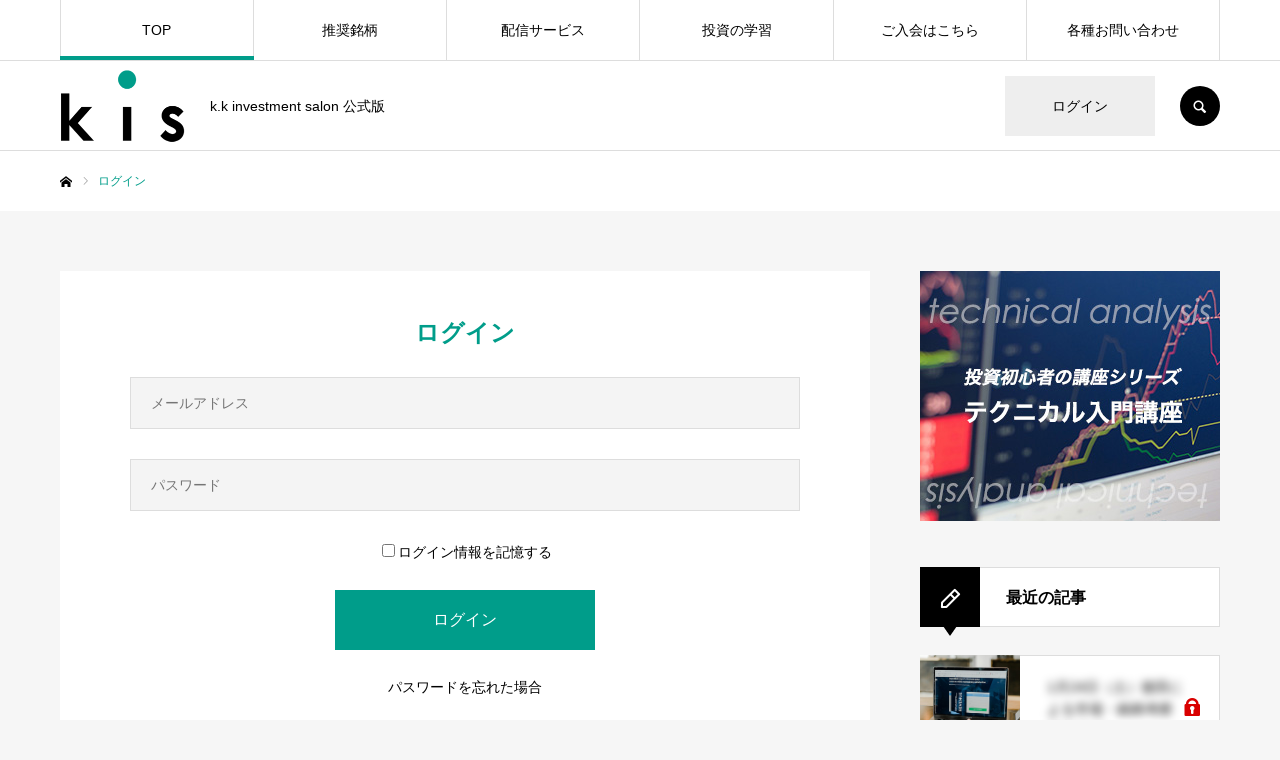

--- FILE ---
content_type: text/html; charset=UTF-8
request_url: https://kis-official.com/?memberpage=login&redirect_to=https%3A%2F%2Fkis-official.com%2Farchives%2F4221
body_size: 21557
content:
<!DOCTYPE html>
<html class="pc" dir="ltr" lang="ja" prefix="og: https://ogp.me/ns#">
<head>
<meta charset="UTF-8">
<!--[if IE]><meta http-equiv="X-UA-Compatible" content="IE=edge"><![endif]-->
<meta name="viewport" content="width=device-width">
<meta name="format-detection" content="telephone=no">
<title>元証券マンから投資を学ぶオンラインサービス - KIS公式版</title>
<meta name="description" content="k.k investment salon 公式版">
<link rel="pingback" href="https://kis-official.com/xmlrpc.php">
<link rel="shortcut icon" href="https://kis-official.com/wp-content/uploads/2021/12/favicon.ico">

		<!-- All in One SEO 4.8.5 - aioseo.com -->
	<meta name="robots" content="max-image-preview:large" />
	<meta name="google-site-verification" content="TKxt1X3AglSm5JoMDSEVJTAGp81METU7qmyWytI0PKk" />
	<link rel="canonical" href="https://kis-official.com" />
	<meta name="generator" content="All in One SEO (AIOSEO) 4.8.5" />
		<meta property="og:locale" content="ja_JP" />
		<meta property="og:site_name" content="KIS公式版 - k.k investment salon 公式版" />
		<meta property="og:type" content="website" />
		<meta property="og:title" content="元証券マンから投資を学ぶオンラインサービス - KIS公式版" />
		<meta property="og:url" content="https://kis-official.com" />
		<meta name="twitter:card" content="summary_large_image" />
		<meta name="twitter:site" content="@kis__official" />
		<meta name="twitter:title" content="元証券マンから投資を学ぶオンラインサービス - KIS公式版" />
		<meta name="twitter:creator" content="@kis__official" />
		<script type="application/ld+json" class="aioseo-schema">
			{"@context":"https:\/\/schema.org","@graph":[{"@type":"BreadcrumbList","@id":"https:\/\/kis-official.com\/#breadcrumblist","itemListElement":[{"@type":"ListItem","@id":"https:\/\/kis-official.com#listItem","position":1,"name":"\u30db\u30fc\u30e0"}]},{"@type":"Organization","@id":"https:\/\/kis-official.com\/#organization","name":"KIS\u516c\u5f0f\u7248","description":"k.k investment salon \u516c\u5f0f\u7248","url":"https:\/\/kis-official.com\/","telephone":"+81742319060","logo":{"@type":"ImageObject","url":"https:\/\/kis-official.com\/wp-content\/uploads\/2022\/04\/apple.png","@id":"https:\/\/kis-official.com\/#organizationLogo","width":180,"height":180},"image":{"@id":"https:\/\/kis-official.com\/#organizationLogo"},"sameAs":["https:\/\/twitter.com\/kis__official","https:\/\/www.youtube.com\/channel\/UCMz-bYlWZaWIzcbVpugo35g"]},{"@type":"WebPage","@id":"https:\/\/kis-official.com\/#webpage","url":"https:\/\/kis-official.com\/","name":"\u5143\u8a3c\u5238\u30de\u30f3\u304b\u3089\u6295\u8cc7\u3092\u5b66\u3076\u30aa\u30f3\u30e9\u30a4\u30f3\u30b5\u30fc\u30d3\u30b9 - KIS\u516c\u5f0f\u7248","inLanguage":"ja","isPartOf":{"@id":"https:\/\/kis-official.com\/#website"},"breadcrumb":{"@id":"https:\/\/kis-official.com\/#breadcrumblist"},"datePublished":"2021-12-14T14:13:43+09:00","dateModified":"2022-04-11T10:25:33+09:00"},{"@type":"WebSite","@id":"https:\/\/kis-official.com\/#website","url":"https:\/\/kis-official.com\/","name":"KIS\u516c\u5f0f\u7248","description":"k.k investment salon \u516c\u5f0f\u7248","inLanguage":"ja","publisher":{"@id":"https:\/\/kis-official.com\/#organization"}}]}
		</script>
		<!-- All in One SEO -->

<meta name="dlm-version" content="5.0.14"><link rel="alternate" type="application/rss+xml" title="KIS公式版 &raquo; フィード" href="https://kis-official.com/feed" />
<link rel="alternate" type="application/rss+xml" title="KIS公式版 &raquo; コメントフィード" href="https://kis-official.com/comments/feed" />
<link rel="alternate" title="oEmbed (JSON)" type="application/json+oembed" href="https://kis-official.com/wp-json/oembed/1.0/embed?url=https%3A%2F%2Fkis-official.com%2F" />
<link rel="alternate" title="oEmbed (XML)" type="text/xml+oembed" href="https://kis-official.com/wp-json/oembed/1.0/embed?url=https%3A%2F%2Fkis-official.com%2F&#038;format=xml" />
<style id='wp-img-auto-sizes-contain-inline-css' type='text/css'>
img:is([sizes=auto i],[sizes^="auto," i]){contain-intrinsic-size:3000px 1500px}
/*# sourceURL=wp-img-auto-sizes-contain-inline-css */
</style>
<link rel='stylesheet' id='style-css' href='https://kis-official.com/wp-content/themes/every_tcd075/style.css?ver=2.4.3' type='text/css' media='all' />
<style id='wp-emoji-styles-inline-css' type='text/css'>

	img.wp-smiley, img.emoji {
		display: inline !important;
		border: none !important;
		box-shadow: none !important;
		height: 1em !important;
		width: 1em !important;
		margin: 0 0.07em !important;
		vertical-align: -0.1em !important;
		background: none !important;
		padding: 0 !important;
	}
/*# sourceURL=wp-emoji-styles-inline-css */
</style>
<style id='wp-block-library-inline-css' type='text/css'>
:root{--wp-block-synced-color:#7a00df;--wp-block-synced-color--rgb:122,0,223;--wp-bound-block-color:var(--wp-block-synced-color);--wp-editor-canvas-background:#ddd;--wp-admin-theme-color:#007cba;--wp-admin-theme-color--rgb:0,124,186;--wp-admin-theme-color-darker-10:#006ba1;--wp-admin-theme-color-darker-10--rgb:0,107,160.5;--wp-admin-theme-color-darker-20:#005a87;--wp-admin-theme-color-darker-20--rgb:0,90,135;--wp-admin-border-width-focus:2px}@media (min-resolution:192dpi){:root{--wp-admin-border-width-focus:1.5px}}.wp-element-button{cursor:pointer}:root .has-very-light-gray-background-color{background-color:#eee}:root .has-very-dark-gray-background-color{background-color:#313131}:root .has-very-light-gray-color{color:#eee}:root .has-very-dark-gray-color{color:#313131}:root .has-vivid-green-cyan-to-vivid-cyan-blue-gradient-background{background:linear-gradient(135deg,#00d084,#0693e3)}:root .has-purple-crush-gradient-background{background:linear-gradient(135deg,#34e2e4,#4721fb 50%,#ab1dfe)}:root .has-hazy-dawn-gradient-background{background:linear-gradient(135deg,#faaca8,#dad0ec)}:root .has-subdued-olive-gradient-background{background:linear-gradient(135deg,#fafae1,#67a671)}:root .has-atomic-cream-gradient-background{background:linear-gradient(135deg,#fdd79a,#004a59)}:root .has-nightshade-gradient-background{background:linear-gradient(135deg,#330968,#31cdcf)}:root .has-midnight-gradient-background{background:linear-gradient(135deg,#020381,#2874fc)}:root{--wp--preset--font-size--normal:16px;--wp--preset--font-size--huge:42px}.has-regular-font-size{font-size:1em}.has-larger-font-size{font-size:2.625em}.has-normal-font-size{font-size:var(--wp--preset--font-size--normal)}.has-huge-font-size{font-size:var(--wp--preset--font-size--huge)}.has-text-align-center{text-align:center}.has-text-align-left{text-align:left}.has-text-align-right{text-align:right}.has-fit-text{white-space:nowrap!important}#end-resizable-editor-section{display:none}.aligncenter{clear:both}.items-justified-left{justify-content:flex-start}.items-justified-center{justify-content:center}.items-justified-right{justify-content:flex-end}.items-justified-space-between{justify-content:space-between}.screen-reader-text{border:0;clip-path:inset(50%);height:1px;margin:-1px;overflow:hidden;padding:0;position:absolute;width:1px;word-wrap:normal!important}.screen-reader-text:focus{background-color:#ddd;clip-path:none;color:#444;display:block;font-size:1em;height:auto;left:5px;line-height:normal;padding:15px 23px 14px;text-decoration:none;top:5px;width:auto;z-index:100000}html :where(.has-border-color){border-style:solid}html :where([style*=border-top-color]){border-top-style:solid}html :where([style*=border-right-color]){border-right-style:solid}html :where([style*=border-bottom-color]){border-bottom-style:solid}html :where([style*=border-left-color]){border-left-style:solid}html :where([style*=border-width]){border-style:solid}html :where([style*=border-top-width]){border-top-style:solid}html :where([style*=border-right-width]){border-right-style:solid}html :where([style*=border-bottom-width]){border-bottom-style:solid}html :where([style*=border-left-width]){border-left-style:solid}html :where(img[class*=wp-image-]){height:auto;max-width:100%}:where(figure){margin:0 0 1em}html :where(.is-position-sticky){--wp-admin--admin-bar--position-offset:var(--wp-admin--admin-bar--height,0px)}@media screen and (max-width:600px){html :where(.is-position-sticky){--wp-admin--admin-bar--position-offset:0px}}

/*# sourceURL=wp-block-library-inline-css */
</style><style id='global-styles-inline-css' type='text/css'>
:root{--wp--preset--aspect-ratio--square: 1;--wp--preset--aspect-ratio--4-3: 4/3;--wp--preset--aspect-ratio--3-4: 3/4;--wp--preset--aspect-ratio--3-2: 3/2;--wp--preset--aspect-ratio--2-3: 2/3;--wp--preset--aspect-ratio--16-9: 16/9;--wp--preset--aspect-ratio--9-16: 9/16;--wp--preset--color--black: #000000;--wp--preset--color--cyan-bluish-gray: #abb8c3;--wp--preset--color--white: #ffffff;--wp--preset--color--pale-pink: #f78da7;--wp--preset--color--vivid-red: #cf2e2e;--wp--preset--color--luminous-vivid-orange: #ff6900;--wp--preset--color--luminous-vivid-amber: #fcb900;--wp--preset--color--light-green-cyan: #7bdcb5;--wp--preset--color--vivid-green-cyan: #00d084;--wp--preset--color--pale-cyan-blue: #8ed1fc;--wp--preset--color--vivid-cyan-blue: #0693e3;--wp--preset--color--vivid-purple: #9b51e0;--wp--preset--gradient--vivid-cyan-blue-to-vivid-purple: linear-gradient(135deg,rgb(6,147,227) 0%,rgb(155,81,224) 100%);--wp--preset--gradient--light-green-cyan-to-vivid-green-cyan: linear-gradient(135deg,rgb(122,220,180) 0%,rgb(0,208,130) 100%);--wp--preset--gradient--luminous-vivid-amber-to-luminous-vivid-orange: linear-gradient(135deg,rgb(252,185,0) 0%,rgb(255,105,0) 100%);--wp--preset--gradient--luminous-vivid-orange-to-vivid-red: linear-gradient(135deg,rgb(255,105,0) 0%,rgb(207,46,46) 100%);--wp--preset--gradient--very-light-gray-to-cyan-bluish-gray: linear-gradient(135deg,rgb(238,238,238) 0%,rgb(169,184,195) 100%);--wp--preset--gradient--cool-to-warm-spectrum: linear-gradient(135deg,rgb(74,234,220) 0%,rgb(151,120,209) 20%,rgb(207,42,186) 40%,rgb(238,44,130) 60%,rgb(251,105,98) 80%,rgb(254,248,76) 100%);--wp--preset--gradient--blush-light-purple: linear-gradient(135deg,rgb(255,206,236) 0%,rgb(152,150,240) 100%);--wp--preset--gradient--blush-bordeaux: linear-gradient(135deg,rgb(254,205,165) 0%,rgb(254,45,45) 50%,rgb(107,0,62) 100%);--wp--preset--gradient--luminous-dusk: linear-gradient(135deg,rgb(255,203,112) 0%,rgb(199,81,192) 50%,rgb(65,88,208) 100%);--wp--preset--gradient--pale-ocean: linear-gradient(135deg,rgb(255,245,203) 0%,rgb(182,227,212) 50%,rgb(51,167,181) 100%);--wp--preset--gradient--electric-grass: linear-gradient(135deg,rgb(202,248,128) 0%,rgb(113,206,126) 100%);--wp--preset--gradient--midnight: linear-gradient(135deg,rgb(2,3,129) 0%,rgb(40,116,252) 100%);--wp--preset--font-size--small: 13px;--wp--preset--font-size--medium: 20px;--wp--preset--font-size--large: 36px;--wp--preset--font-size--x-large: 42px;--wp--preset--spacing--20: 0.44rem;--wp--preset--spacing--30: 0.67rem;--wp--preset--spacing--40: 1rem;--wp--preset--spacing--50: 1.5rem;--wp--preset--spacing--60: 2.25rem;--wp--preset--spacing--70: 3.38rem;--wp--preset--spacing--80: 5.06rem;--wp--preset--shadow--natural: 6px 6px 9px rgba(0, 0, 0, 0.2);--wp--preset--shadow--deep: 12px 12px 50px rgba(0, 0, 0, 0.4);--wp--preset--shadow--sharp: 6px 6px 0px rgba(0, 0, 0, 0.2);--wp--preset--shadow--outlined: 6px 6px 0px -3px rgb(255, 255, 255), 6px 6px rgb(0, 0, 0);--wp--preset--shadow--crisp: 6px 6px 0px rgb(0, 0, 0);}:where(.is-layout-flex){gap: 0.5em;}:where(.is-layout-grid){gap: 0.5em;}body .is-layout-flex{display: flex;}.is-layout-flex{flex-wrap: wrap;align-items: center;}.is-layout-flex > :is(*, div){margin: 0;}body .is-layout-grid{display: grid;}.is-layout-grid > :is(*, div){margin: 0;}:where(.wp-block-columns.is-layout-flex){gap: 2em;}:where(.wp-block-columns.is-layout-grid){gap: 2em;}:where(.wp-block-post-template.is-layout-flex){gap: 1.25em;}:where(.wp-block-post-template.is-layout-grid){gap: 1.25em;}.has-black-color{color: var(--wp--preset--color--black) !important;}.has-cyan-bluish-gray-color{color: var(--wp--preset--color--cyan-bluish-gray) !important;}.has-white-color{color: var(--wp--preset--color--white) !important;}.has-pale-pink-color{color: var(--wp--preset--color--pale-pink) !important;}.has-vivid-red-color{color: var(--wp--preset--color--vivid-red) !important;}.has-luminous-vivid-orange-color{color: var(--wp--preset--color--luminous-vivid-orange) !important;}.has-luminous-vivid-amber-color{color: var(--wp--preset--color--luminous-vivid-amber) !important;}.has-light-green-cyan-color{color: var(--wp--preset--color--light-green-cyan) !important;}.has-vivid-green-cyan-color{color: var(--wp--preset--color--vivid-green-cyan) !important;}.has-pale-cyan-blue-color{color: var(--wp--preset--color--pale-cyan-blue) !important;}.has-vivid-cyan-blue-color{color: var(--wp--preset--color--vivid-cyan-blue) !important;}.has-vivid-purple-color{color: var(--wp--preset--color--vivid-purple) !important;}.has-black-background-color{background-color: var(--wp--preset--color--black) !important;}.has-cyan-bluish-gray-background-color{background-color: var(--wp--preset--color--cyan-bluish-gray) !important;}.has-white-background-color{background-color: var(--wp--preset--color--white) !important;}.has-pale-pink-background-color{background-color: var(--wp--preset--color--pale-pink) !important;}.has-vivid-red-background-color{background-color: var(--wp--preset--color--vivid-red) !important;}.has-luminous-vivid-orange-background-color{background-color: var(--wp--preset--color--luminous-vivid-orange) !important;}.has-luminous-vivid-amber-background-color{background-color: var(--wp--preset--color--luminous-vivid-amber) !important;}.has-light-green-cyan-background-color{background-color: var(--wp--preset--color--light-green-cyan) !important;}.has-vivid-green-cyan-background-color{background-color: var(--wp--preset--color--vivid-green-cyan) !important;}.has-pale-cyan-blue-background-color{background-color: var(--wp--preset--color--pale-cyan-blue) !important;}.has-vivid-cyan-blue-background-color{background-color: var(--wp--preset--color--vivid-cyan-blue) !important;}.has-vivid-purple-background-color{background-color: var(--wp--preset--color--vivid-purple) !important;}.has-black-border-color{border-color: var(--wp--preset--color--black) !important;}.has-cyan-bluish-gray-border-color{border-color: var(--wp--preset--color--cyan-bluish-gray) !important;}.has-white-border-color{border-color: var(--wp--preset--color--white) !important;}.has-pale-pink-border-color{border-color: var(--wp--preset--color--pale-pink) !important;}.has-vivid-red-border-color{border-color: var(--wp--preset--color--vivid-red) !important;}.has-luminous-vivid-orange-border-color{border-color: var(--wp--preset--color--luminous-vivid-orange) !important;}.has-luminous-vivid-amber-border-color{border-color: var(--wp--preset--color--luminous-vivid-amber) !important;}.has-light-green-cyan-border-color{border-color: var(--wp--preset--color--light-green-cyan) !important;}.has-vivid-green-cyan-border-color{border-color: var(--wp--preset--color--vivid-green-cyan) !important;}.has-pale-cyan-blue-border-color{border-color: var(--wp--preset--color--pale-cyan-blue) !important;}.has-vivid-cyan-blue-border-color{border-color: var(--wp--preset--color--vivid-cyan-blue) !important;}.has-vivid-purple-border-color{border-color: var(--wp--preset--color--vivid-purple) !important;}.has-vivid-cyan-blue-to-vivid-purple-gradient-background{background: var(--wp--preset--gradient--vivid-cyan-blue-to-vivid-purple) !important;}.has-light-green-cyan-to-vivid-green-cyan-gradient-background{background: var(--wp--preset--gradient--light-green-cyan-to-vivid-green-cyan) !important;}.has-luminous-vivid-amber-to-luminous-vivid-orange-gradient-background{background: var(--wp--preset--gradient--luminous-vivid-amber-to-luminous-vivid-orange) !important;}.has-luminous-vivid-orange-to-vivid-red-gradient-background{background: var(--wp--preset--gradient--luminous-vivid-orange-to-vivid-red) !important;}.has-very-light-gray-to-cyan-bluish-gray-gradient-background{background: var(--wp--preset--gradient--very-light-gray-to-cyan-bluish-gray) !important;}.has-cool-to-warm-spectrum-gradient-background{background: var(--wp--preset--gradient--cool-to-warm-spectrum) !important;}.has-blush-light-purple-gradient-background{background: var(--wp--preset--gradient--blush-light-purple) !important;}.has-blush-bordeaux-gradient-background{background: var(--wp--preset--gradient--blush-bordeaux) !important;}.has-luminous-dusk-gradient-background{background: var(--wp--preset--gradient--luminous-dusk) !important;}.has-pale-ocean-gradient-background{background: var(--wp--preset--gradient--pale-ocean) !important;}.has-electric-grass-gradient-background{background: var(--wp--preset--gradient--electric-grass) !important;}.has-midnight-gradient-background{background: var(--wp--preset--gradient--midnight) !important;}.has-small-font-size{font-size: var(--wp--preset--font-size--small) !important;}.has-medium-font-size{font-size: var(--wp--preset--font-size--medium) !important;}.has-large-font-size{font-size: var(--wp--preset--font-size--large) !important;}.has-x-large-font-size{font-size: var(--wp--preset--font-size--x-large) !important;}
/*# sourceURL=global-styles-inline-css */
</style>

<style id='classic-theme-styles-inline-css' type='text/css'>
/*! This file is auto-generated */
.wp-block-button__link{color:#fff;background-color:#32373c;border-radius:9999px;box-shadow:none;text-decoration:none;padding:calc(.667em + 2px) calc(1.333em + 2px);font-size:1.125em}.wp-block-file__button{background:#32373c;color:#fff;text-decoration:none}
/*# sourceURL=/wp-includes/css/classic-themes.min.css */
</style>
<link rel='stylesheet' id='contact-form-7-css' href='https://kis-official.com/wp-content/plugins/contact-form-7/includes/css/styles.css?ver=5.7.7' type='text/css' media='all' />
<link rel='stylesheet' id='wp-ulike-css' href='https://kis-official.com/wp-content/plugins/wp-ulike/assets/css/wp-ulike.min.css?ver=4.7.9.1' type='text/css' media='all' />
<script type="text/javascript" src="https://kis-official.com/wp-includes/js/jquery/jquery.min.js?ver=3.7.1" id="jquery-core-js"></script>
<script type="text/javascript" src="https://kis-official.com/wp-includes/js/jquery/jquery-migrate.min.js?ver=3.4.1" id="jquery-migrate-js"></script>
<link rel="https://api.w.org/" href="https://kis-official.com/wp-json/" /><link rel="alternate" title="JSON" type="application/json" href="https://kis-official.com/wp-json/wp/v2/pages/44" /><link rel='shortlink' href='https://kis-official.com/' />
<!-- Favicon Rotator -->
<link rel="shortcut icon" href="https://kis-official.com/wp-content/uploads/2025/07/favicon.ico" />
<link rel="apple-touch-icon-precomposed" href="https://kis-official.com/wp-content/uploads/2022/04/apple-114x114.png" />
<!-- End Favicon Rotator -->

<link rel="stylesheet" href="https://kis-official.com/wp-content/themes/every_tcd075/css/design-plus.css?ver=2.4.3">
<link rel="stylesheet" href="https://kis-official.com/wp-content/themes/every_tcd075/css/sns-botton.css?ver=2.4.3">
<link rel="stylesheet" media="screen and (max-width:1210px)" href="https://kis-official.com/wp-content/themes/every_tcd075/css/responsive.css?ver=2.4.3">
<link rel="stylesheet" media="screen and (max-width:1210px)" href="https://kis-official.com/wp-content/themes/every_tcd075/css/footer-bar.css?ver=2.4.3">

<script src="https://kis-official.com/wp-content/themes/every_tcd075/js/jquery.easing.1.4.js?ver=2.4.3"></script>
<script src="https://kis-official.com/wp-content/themes/every_tcd075/js/jscript.js?ver=2.4.3"></script>
<script src="https://kis-official.com/wp-content/themes/every_tcd075/js/comment.js?ver=2.4.3"></script>

<link rel="stylesheet" href="https://kis-official.com/wp-content/themes/every_tcd075/js/simplebar.css?ver=2.4.3">
<script src="https://kis-official.com/wp-content/themes/every_tcd075/js/simplebar.min.js?ver=2.4.3"></script>



<style type="text/css">

body, input, textarea { font-family: Arial, "Hiragino Kaku Gothic ProN", "ヒラギノ角ゴ ProN W3", "メイリオ", Meiryo, sans-serif; }

.rich_font, .p-vertical { font-family: Arial, "Hiragino Kaku Gothic ProN", "ヒラギノ角ゴ ProN W3", "メイリオ", Meiryo, sans-serif; }

.rich_font_type1 { font-family: Arial, "Hiragino Kaku Gothic ProN", "ヒラギノ角ゴ ProN W3", "メイリオ", Meiryo, sans-serif; }
.rich_font_type2 { font-family: "Hiragino Sans", "ヒラギノ角ゴ ProN", "Hiragino Kaku Gothic ProN", "游ゴシック", YuGothic, "メイリオ", Meiryo, sans-serif; font-weight:500; }
.rich_font_type3 { font-family: "Times New Roman" , "游明朝" , "Yu Mincho" , "游明朝体" , "YuMincho" , "ヒラギノ明朝 Pro W3" , "Hiragino Mincho Pro" , "HiraMinProN-W3" , "HGS明朝E" , "ＭＳ Ｐ明朝" , "MS PMincho" , serif; font-weight:500; }


#global_menu > ul > li > a { color:#000000; }
#global_menu > ul > li > a:after { background:#009d8a; }
#global_menu ul ul a { color:#FFFFFF; background:#009d8a; }
#global_menu ul ul a:hover { background:#0f0000; }
#global_menu ul ul li.menu-item-has-children > a:before { color:#FFFFFF; }
#drawer_menu { background:#222222; }
#mobile_menu a { color:#ffffff; background:#222222; border-bottom:1px solid #444444; }
#mobile_menu li li a { color:#ffffff; background:#333333; }
#mobile_menu a:hover, #drawer_menu .close_button:hover, #mobile_menu .child_menu_button:hover { color:#ffffff; background:#009d8a; }
#mobile_menu li li a:hover { color:#ffffff; }
.megamenu_recipe_category_list .headline { color:#009d8a; font-size:18px; }
.megamenu_recipe_category_list .headline a { color:#009d8a; }
.megamenu_blog_list .menu_area a:hover, .megamenu_blog_list .menu_area li.active a, .megamenu_blog_list .post_list { background:#e8e8e8; }
#header_search { background:rgba(0,0,0,0.7); }
#header_login, #header_logout { color:#000000; background:#eeeeee; }
#header_login:hover, #header_logout:hover { color:#ffffff; background:#ff7f00; }
#header_register { color:#ffffff; background:#ff7f00; }
#header_register:hover { color:#ffffff; background:#fbc525; }
.footer_headline { color:#ffffff; }
.footer_menu ul li a { color:#ffffff; }
#footer_menu, #footer_category_menu, #footer_widget { border-color:rgba(255,255,255,0.3); }

#styled_post_list1_widget-2 .widget_headline { color:#000000; background:#ffffff; border-color:#dddddd; }
#styled_post_list1_widget-2 .widget_headline:before { background:#000000; font-family:'headline_icon'; content:'\e90a'; font-size:37px; line-height:65px; }
@media screen and (max-width:650px) {
  #styled_post_list1_widget-2 .widget_headline:before { font-size:32px; line-height:52px !important; }
}
#styled_post_list1_widget-2 .widget_headline:after { border-color:#000000 transparent transparent transparent; }
#tcd_category_list_widget-2 .widget_headline { color:#000000; background:#ffffff; border-color:#dddddd; }
#tcd_category_list_widget-2 .widget_headline:before { background:#000000; font-family:'headline_icon'; content:'\e904'; font-size:23px; line-height:61px; }
@media screen and (max-width:650px) {
  #tcd_category_list_widget-2 .widget_headline:before { font-size:18px; line-height:47px !important; }
}
#tcd_category_list_widget-2 .widget_headline:after { border-color:#000000 transparent transparent transparent; }


.cat_id_14 { background:#009d8a; }
.cat_id_14:hover { background:#0f0101; }
.premium_icon { background:#bcab4a !important; }
.premium_icon:before { content:'\e911'; }
.index_blog .premium_icon, #post_list .premium_post .premium_icon, #related_post .premium_icon { background:#bcab4a !important; }
.index_blog .premium_icon:before, #post_list .premium_post .premium_icon:before, #related_post .premium_icon:before { content:'\e911'; }
#index_slider .item1 .catch { font-size:38px; color:#FFFFFF; text-shadow:0px 0px 0px #888888; }
#index_slider .item1 .desc { font-size:16px; color:#FFFFFF; text-shadow:0px 0px 0px #888888; }
@media screen and (max-width:650px) {
  #index_slider .item1 .catch { font-size:20px; }
  #index_slider .item1 .desc { font-size:13px; }
}
#index_slider .item1 .button { color:#0f0f0f; background:#fbc525; }
#index_slider .item1 .button:hover { color:#FFFFFF; background:#000000; }
#index_slider .item1 .overlay { background:rgba(0,0,0,0.3); }
#index_slider .item2 .catch { font-size:38px; color:#FFFFFF;  }
#index_slider .item2 .desc { font-size:16px; color:#FFFFFF;  }
@media screen and (max-width:650px) {
  #index_slider .item2 .catch { font-size:20px; }
  #index_slider .item2 .desc { font-size:13px; }
}
#index_slider .item2 .overlay { background:rgba(0,0,0,0.3); }
#index_slider .item3 .catch { font-size:38px; color:#FFFFFF;  }
#index_slider .item3 .desc { font-size:16px; color:#FFFFFF;  }
@media screen and (max-width:650px) {
  #index_slider .item3 .catch { font-size:20px; }
  #index_slider .item3 .desc { font-size:13px; }
}
#index_slider .item3 .overlay { background:rgba(0,0,0,0.3); }
#index_welcome_message .catch { font-size:38px; }
#index_welcome_message .desc { font-size:18px; }
#index_welcome_message .button { color:#FFFFFF; background:#ff7f00; }
#index_welcome_message .button:hover { color:#FFFFFF; background:#fbc525; }
@media screen and (max-width:650px) {
  #index_welcome_message .catch { font-size:18px; }
  #index_welcome_message .desc { font-size:15px; }
}
.index_featured_recipe.num1 .design_headline { font-size:20px; color:#000000; background:#ffffff; border-color:#dddddd; }
.index_featured_recipe.num1 .design_headline:before { background:#000000; font-family:'headline_icon'; content:'\e90e'; font-size:23px; line-height:62px; }
@media screen and (max-width:1210px) {
  .index_featured_recipe.num1 .design_headline:before { font-size:20px; line-height:47px; }
}
.index_featured_recipe.num1 .design_headline:after { border-color:#000000 transparent transparent transparent; }
.index_featured_recipe.num1 .desc { font-size:16px; }
@media screen and (max-width:650px) {
  .index_featured_recipe.num1 .design_headline { font-size:15px; }
  .index_featured_recipe.num1 .desc { font-size:13px; }
}
.index_featured_recipe.num1 .banner_list .num1 .title { font-size:26px; }
.index_featured_recipe.num1 .banner_list .num1 .sub_title { font-size:16px; }
.index_featured_recipe.num1 .banner_list .num1 .overlay {
  background: -moz-linear-gradient(left,  rgba(0,0,0,1) 0%, rgba(0,0,0,0) 100%);
  background: -webkit-linear-gradient(left,  rgba(0,0,0,1) 0%,rgba(0,0,0,0) 100%);
  background: linear-gradient(to right,  rgba(0,0,0,1) 0%,rgba(0,0,0,0) 100%);
}
@media screen and (max-width:650px) {
  .index_featured_recipe.num1 .banner_list .num1 .title { font-size:20px; }
  .index_featured_recipe.num1 .banner_list .num1 .sub_title { font-size:13px; }
}
.index_featured_recipe.num1 .banner_list .num2 .title { font-size:26px; }
.index_featured_recipe.num1 .banner_list .num2 .sub_title { font-size:16px; }
.index_featured_recipe.num1 .banner_list .num2 .overlay {
  background: -moz-linear-gradient(left,  rgba(0,0,0,1) 0%, rgba(0,0,0,0) 100%);
  background: -webkit-linear-gradient(left,  rgba(0,0,0,1) 0%,rgba(0,0,0,0) 100%);
  background: linear-gradient(to right,  rgba(0,0,0,1) 0%,rgba(0,0,0,0) 100%);
}
@media screen and (max-width:650px) {
  .index_featured_recipe.num1 .banner_list .num2 .title { font-size:20px; }
  .index_featured_recipe.num1 .banner_list .num2 .sub_title { font-size:13px; }
}
.index_featured_recipe.num1 .banner_list .num3 .title { font-size:26px; }
.index_featured_recipe.num1 .banner_list .num3 .sub_title { font-size:16px; }
.index_featured_recipe.num1 .banner_list .num3 .overlay {
  background: -moz-linear-gradient(left,  rgba(0,0,0,1) 0%, rgba(0,0,0,0) 100%);
  background: -webkit-linear-gradient(left,  rgba(0,0,0,1) 0%,rgba(0,0,0,0) 100%);
  background: linear-gradient(to right,  rgba(0,0,0,1) 0%,rgba(0,0,0,0) 100%);
}
@media screen and (max-width:650px) {
  .index_featured_recipe.num1 .banner_list .num3 .title { font-size:20px; }
  .index_featured_recipe.num1 .banner_list .num3 .sub_title { font-size:13px; }
}
.index_featured_recipe.num1 .banner_list .num4 .title { font-size:26px; }
.index_featured_recipe.num1 .banner_list .num4 .sub_title { font-size:16px; }
.index_featured_recipe.num1 .banner_list .num4 .overlay {
  background: -moz-linear-gradient(left,  rgba(0,0,0,1) 0%, rgba(0,0,0,0) 100%);
  background: -webkit-linear-gradient(left,  rgba(0,0,0,1) 0%,rgba(0,0,0,0) 100%);
  background: linear-gradient(to right,  rgba(0,0,0,1) 0%,rgba(0,0,0,0) 100%);
}
@media screen and (max-width:650px) {
  .index_featured_recipe.num1 .banner_list .num4 .title { font-size:20px; }
  .index_featured_recipe.num1 .banner_list .num4 .sub_title { font-size:13px; }
}
.index_blog.num2 .design_headline { font-size:20px; color:#000000; background:#ffffff; border-color:#dddddd; }
.index_blog.num2 .design_headline:before { background:#000000; font-family:'headline_icon'; content:'\e90a'; font-size:37px; line-height:65px; }
@media screen and (max-width:1210px) {
  .index_blog.num2 .design_headline:before { font-size:32px; line-height:52px; }
}
.index_blog.num2 .design_headline:after { border-color:#000000 transparent transparent transparent; }
.index_blog.num2 .desc { font-size:px; }
.index_blog.num2 .title { font-size:16px; }
@media screen and (max-width:650px) {
  .index_blog.num2 .design_headline { font-size:15px; }
  .index_blog.num2 .desc { font-size:13px; }
  .index_blog.num2 .title { font-size:14px; }
}
.index_banner.num3 .banner_list .num1 .title { font-size:24px; }
.index_banner.num3 .banner_list .num1 .sub_title { font-size:14px; }
.index_banner.num3 .banner_list .num1 .overlay {
  background: -moz-linear-gradient(left,  rgba(0,0,0,1) 0%, rgba(0,0,0,0) 100%);
  background: -webkit-linear-gradient(left,  rgba(0,0,0,1) 0%,rgba(0,0,0,0) 100%);
  background: linear-gradient(to right,  rgba(0,0,0,1) 0%,rgba(0,0,0,0) 100%);
}
.index_banner.num3 .banner_list .num2 .title { font-size:24px; }
.index_banner.num3 .banner_list .num2 .sub_title { font-size:14px; }
.index_banner.num3 .banner_list .num2 .overlay {
  background: -moz-linear-gradient(left,  rgba(0,0,0,1) 0%, rgba(0,0,0,0) 100%);
  background: -webkit-linear-gradient(left,  rgba(0,0,0,1) 0%,rgba(0,0,0,0) 100%);
  background: linear-gradient(to right,  rgba(0,0,0,1) 0%,rgba(0,0,0,0) 100%);
}
.index_banner.num3 .banner_list .num3 .title { font-size:26px; }
.index_banner.num3 .banner_list .num3 .sub_title { font-size:16px; }
.index_banner.num3 .banner_list .num3 .overlay {
  background: -moz-linear-gradient(left,  rgba(0,0,0,1) 0%, rgba(0,0,0,0) 100%);
  background: -webkit-linear-gradient(left,  rgba(0,0,0,1) 0%,rgba(0,0,0,0) 100%);
  background: linear-gradient(to right,  rgba(0,0,0,1) 0%,rgba(0,0,0,0) 100%);
}
.index_banner.num3 .banner_list .num4 .title { font-size:26px; }
.index_banner.num3 .banner_list .num4 .sub_title { font-size:16px; }
.index_banner.num3 .banner_list .num4 .overlay {
  background: -moz-linear-gradient(left,  rgba(0,0,0,1) 0%, rgba(0,0,0,0) 100%);
  background: -webkit-linear-gradient(left,  rgba(0,0,0,1) 0%,rgba(0,0,0,0) 100%);
  background: linear-gradient(to right,  rgba(0,0,0,1) 0%,rgba(0,0,0,0) 100%);
}

.author_profile a.avatar img, .animate_image img, .animate_background .image, #recipe_archive .blur_image {
  width:100%; height:auto;
  -webkit-transition: transform  0.75s ease;
  transition: transform  0.75s ease;
}
.author_profile a.avatar:hover img, .animate_image:hover img, .animate_background:hover .image, #recipe_archive a:hover .blur_image {
  -webkit-transform: scale(1.1);
  transform: scale(1.1);
}




a { color:#000; }

a:hover, #header_logo a, #footer_logo a, #header_user_name .user_name, #comment_headline, .tcd_category_list a:hover, .tcd_category_list .child_menu_button:hover, .register_form_wrap .privacy_policy a, #my_account_edit #delete_account:hover, .widget_tab_post_list a:hover .date, #post_title_area .post_meta a:hover, #news_list a:hover .date,
  .recipe_list .title_area .title a:hover, .recipe_list .link:hover .title, .recipe_list .link:hover .post_meta, #post_list a:hover .title, #post_list a:hover .post_meta li, #recipe_archive a:hover .desc, .cf_data_list li a:hover, #footer_social_link li a:hover:before, #recipe_title_area .meta li a:hover, #recipe_image_slider .slick-arrow:hover:after, .recipe_slider_widget .slick-arrow:hover:before,
    #footer a:hover, .cardlink_title a:hover, #related_post .item a:hover, .comment a:hover, .comment_form_wrapper a:hover, #bread_crumb, #bread_crumb .last, #bread_crumb a:hover, #bread_crumb li.home a:hover:after, .author_profile a:hover, .author_profile .author_link li a:hover:before, #post_meta_bottom a:hover, .recipe_list .title_area .post_meta a:hover,
      #author_page_header .author_link li a:hover:before, #ranking_list_tab li.active a, .ranking_list a:hover .title, #author_list a:hover .title span, #searchform .submit_button:hover:before, .styled_post_list1 a:hover .title_area, .styled_post_list1 a:hover .date, .p-dropdown__title:hover:after, .p-dropdown__list li a:hover,
        #index_recipe_slider a:hover .title, #index_recipe_slider a:hover .post_meta, #index_recipe_slider .owl-nav button:hover span:after, .recipe_slider_widget .slick-arrow:hover:after, #about_faq_list dt:hover,#about_faq_list dt.active, #about_faq_list dt:hover:after,
          #menu_button:hover:before, .mobile #header_login:hover, .mobile #header_logout:hover, .mobile #header_search_button:hover:before, .styled_post_list1 .rank,
          	#next_prev_post a:hover:before, #next_prev_post a:hover, .form_wrap .headline, #my_account_header .name, #index_recipe_slider .title a:hover
  { color: #009d8a; }

.pc #header_search_button:hover, #index_slider .search_button:hover input, #return_top a, #comment_tab li a:hover, #comment_tab li.active a, #comment_header #comment_closed p, #submit_comment:hover, #cancel_comment_reply a:hover,
  #recipe_image_slider .slick-dots button:hover::before, #recipe_image_slider .slick-dots .slick-active button::before, .form_wrap .submit input, .login_form_wrap #create_account, .register_form_wrap .register_form_header, .recipe_list2 .delete:hover,
    #wp-calendar #prev a:hover, #wp-calendar #next a:hover, #wp-calendar td a:hover, #p_readmore .button, .page_navi span.current, .page_navi a:hover, #post_pagination p, #post_pagination a:hover, .c-pw__btn:hover, #post_pagination a:hover
  { background-color: #009d8a; }

.form_wrap .input_field:focus, #guest_info input:focus, #comment_textarea textarea:focus, .c-pw__box-input:focus, .page_navi span.current, .page_navi a:hover, #post_pagination p, #post_pagination a:hover
  { border-color: #009d8a; }

#comment_tab li.active a:after, #comment_header #comment_closed p:after
  { border-color:#009d8a transparent transparent transparent; }

.modal_wrap .close_modal_button:hover:before
  { color: #009d8a !important; }

#header_logo a:hover, #footer_logo a:hover, .register_form_wrap .privacy_policy a:hover, .megamenu_recipe_category_list .headline a:hover
  { color: #fbc525; }
#return_top a:hover, .form_wrap .submit input:hover, .login_form_wrap #create_account:hover, #p_readmore .button:hover
  { background-color: #fbc525; }
.post_content a, .custom-html-widget a { color: #1558d6; }
.post_content a:hover, .custom-html-widget a:hover { color:#004b64; }

.author_profile {
margin-bottom:50px;
}
</style>


<script type="text/javascript">
jQuery(document).ready(function($){

  $('#index_slider').slick({
    infinite: true,
    dots: true,
    arrows: false,
    slidesToShow: 1,
    slidesToScroll: 1,
    adaptiveHeight: false,
    pauseOnFocus: true,
    pauseOnHover: false,
    autoplay: true,
    fade: true,
    slide: '.item',
    easing: 'easeOutExpo',
    speed: 1500,
    autoplaySpeed: 5000  });
  $('#index_slider').on("beforeChange", function(event, slick, currentSlide, nextSlide) {
    $('#index_slider .item').removeClass('first_item');
  });

  var mqls = [
    window.matchMedia("(min-width: 951px)"),
    window.matchMedia("(max-width: 651px)")
  ]
  function mediaqueryresponse(mql){
    if (mqls[0].matches){ // 951px
      var base_image = $('#index_slider');
      var image_width = base_image.width();
      var target_image = $('#index_slider .item .slice_image');
      target_image.css({'width': Math.ceil(image_width / 8)});
      $(window).on('resize',function(){
        base_image = $('#index_slider');
        image_width = base_image.width();
        target_image.css({'width': Math.ceil(image_width / 8)});
      });
    }
    if (mqls[1].matches){ // 651px
      var base_image = $('#index_slider');
      var image_width = base_image.width();
      var target_image = $('#index_slider .item .slice_image');
      target_image.css({'width': Math.ceil(image_width / 4)});
      $(window).on('resize',function(){
        base_image = $('#index_slider');
        image_width = base_image.width();
        target_image.css({'width': Math.ceil(image_width / 4)});
      });
    }
    if (!mqls[0].matches && !mqls[1].matches){ // 652 ~ 950px
      var base_image = $('#index_slider');
      var image_width = base_image.width();
      var target_image = $('#index_slider .item .slice_image');
      target_image.css({'width': Math.ceil(image_width / 6)});
      $(window).on('resize',function(){
        base_image = $('#index_slider');
        image_width = base_image.width();
        target_image.css({'width': Math.ceil(image_width / 6)});
      });
    }
  }
  for (var i=0; i<mqls.length; i++){
    mediaqueryresponse(mqls[i])
    mqls[i].addListener(mediaqueryresponse)
  }

});
</script>
<style type="text/css">.wpulike .wp_ulike_general_class{margin-bottom:30px!important;}</style>		<style type="text/css" id="wp-custom-css">
			.else_comment_message {
	text-align:center;
	margin-top:30px;
	font-size:16px;
	letter-spacing:0.1em;
	line-height:1.7;
}

#my_account_header .user_info {
	width:100%;
}

#my_account_edit #delete_account {
	margin-top:20px;
}

#index_header_content_wrap {
	display:none;
}

.grecaptcha-badge { visibility: hidden; }

.kis_taikai_renraku {
	font-size: 13px;
  font-weight: 400;
	margin-top:100px;
	line-height:1.5;
	text-align:center;
}

.kis_taikai_renraku2 {
	font-size: 13px;
  font-weight: 400;
	margin-top:100px;
	line-height:1.5;
	text-align:center;
}

.kis_taikai_renraku a {
	text-decoration:underline;
	color:#0000ff;
}

.post_content a {
	text-decoration:underline;
}

.post_content a:hover {
	text-decoration:none;
}

.basic_btn {
	margin-top:20px
}

.recipe_material dd {
	width:60%;
}


.recipe_material dt {
	    width: calc(100% - 60%);
}


#wpdcom.wpd-layout-3 .wpd-comment-right .the-badge img {
	width:100%;
	height:100%;
}

.wcContainer input[type="button"]{
	background-color:#009d8a!important;
}

.form_henkou_btn .basic_btn{
	font-size:14px;
}

.login_entry_link {
	margin-top:30px;
	font-size:100%;
	line-height:1.7;
}

.login_entry_link a {
	background-color:#bcab4a;
	color:#fff;
	padding:3px;
	font-weight:bold;
}

.notice-wrap {
	display:none;
}

.index_banner.num5 .banner_list .num1 .title {
	font-size:21px;
}

.index_banner.num5 .banner_list .num2 .title {
	font-size:21px;
}

.index_banner.num5 .banner_list .num3 .title {
	font-size:21px;
}

.index_banner.num5 .banner_list .num4 .title {
	font-size:21px;
}

#wpdcom .wpd-form-head {
	display:none;
}

.recipe_list .title_area .post_meta {
	color:#ff0000;
	font-weight:bold;
}

.wpd-comment-text a {
	text-decoration:underline;
	color:#4a99e8;
}

.download-button small {
	color:#fff;
}

.post_content a, .custom-html-widget a {

	font-weight:bold;
}

.download-count{
	display:none;
}

.the-badge {
	display:inline-block!important;
}

.wpcf7 p {
	font-size:14px;
}		</style>
		<!-- Global site tag (gtag.js) - Google Analytics -->
<script async src="https://www.googletagmanager.com/gtag/js?id=G-NZKEM1QKEG"></script>
<script>
  window.dataLayer = window.dataLayer || [];
  function gtag(){dataLayer.push(arguments);}
  gtag('js', new Date());

  gtag('config', 'G-NZKEM1QKEG');
</script>
<link rel='stylesheet' id='slick-style-css' href='https://kis-official.com/wp-content/themes/every_tcd075/js/slick.css?ver=1.0.0' type='text/css' media='all' />
</head>
<body id="body" class="wp-singular page-template-default page page-id-44 wp-theme-every_tcd075 logout membership-login guest">


<div id="container">

 <header id="header">

  <div id="header_inner">

   <div id="header_logo">
    
<h1 class="logo">
 <a href="https://kis-official.com/" title="KIS公式版">
    <img class="pc_logo_image type1 tcd-lazy" src="" alt="KIS公式版" title="KIS公式版" width="125" height="76" data-src="https://kis-official.com/wp-content/uploads/2021/12/logo_kis2.png?1769259385">
      <img class="mobile_logo_image tcd-lazy" src="" alt="KIS公式版" title="KIS公式版" width="42" height="25" data-src="https://kis-official.com/wp-content/uploads/2022/04/logo_kis2-1.png?1769259385">
   </a>
</h1>

        <h3 class="desc">k.k investment salon 公式版</h3>
       </div>

      <div id="header_button_area" class="clearfix">
        <a id="header_login" href="https://kis-official.com/?memberpage=login">ログイン</a>            <a id="header_search_button" href="#">SEARCH</a>   </div>
   
  </div>

    <a href="#" id="menu_button"><span>メニュー</span></a>
  <nav id="global_menu">
   <ul id="menu-%e3%82%b0%e3%83%ad%e3%83%bc%e3%83%90%e3%83%ab%e3%83%a1%e3%83%8b%e3%83%a5%e3%83%bc" class="menu"><li id="menu-item-29" class="menu-item menu-item-type-custom menu-item-object-custom current-menu-item menu-item-home menu-item-29"><a href="https://kis-official.com/">TOP</a></li>
<li id="menu-item-149" class="menu-item menu-item-type-taxonomy menu-item-object-recipe_category menu-item-has-children menu-item-149"><a href="https://kis-official.com/archives/member_category/kis_new_recommendation_stock" class="megamenu_button" data-megamenu="js-megamenu149">推奨銘柄</a>
<ul class="sub-menu">
	<li id="menu-item-154" class="menu-item menu-item-type-taxonomy menu-item-object-recipe_category menu-item-154"><a href="https://kis-official.com/archives/member_category/kis_new_recommendation">新規の推奨銘柄</a></li>
	<li id="menu-item-150" class="menu-item menu-item-type-taxonomy menu-item-object-recipe_category menu-item-150"><a href="https://kis-official.com/archives/member_category/focus_recommendation_list">要注力の銘柄</a></li>
	<li id="menu-item-151" class="menu-item menu-item-type-taxonomy menu-item-object-recipe_category menu-item-151"><a href="https://kis-official.com/archives/member_category/observation_recommendation_list">監視中の銘柄</a></li>
	<li id="menu-item-152" class="menu-item menu-item-type-taxonomy menu-item-object-recipe_category menu-item-152"><a href="https://kis-official.com/archives/member_category/end_recommendation_list">推奨終了銘柄</a></li>
</ul>
</li>
<li id="menu-item-72" class="menu-item menu-item-type-taxonomy menu-item-object-category menu-item-has-children menu-item-72"><a href="https://kis-official.com/archives/category/live" class="megamenu_button" data-megamenu="js-megamenu72">配信サービス</a>
<ul class="sub-menu">
	<li id="menu-item-141" class="menu-item menu-item-type-taxonomy menu-item-object-category menu-item-141"><a href="https://kis-official.com/archives/category/live/streaming">ライブ配信</a></li>
	<li id="menu-item-20570" class="menu-item menu-item-type-taxonomy menu-item-object-category menu-item-20570"><a href="https://kis-official.com/archives/category/live/daytrade">短期決戦銘柄</a></li>
	<li id="menu-item-20567" class="menu-item menu-item-type-taxonomy menu-item-object-category menu-item-20567"><a href="https://kis-official.com/archives/category/live/holiday_study">休日の相場分析</a></li>
	<li id="menu-item-140" class="menu-item menu-item-type-taxonomy menu-item-object-category menu-item-140"><a href="https://kis-official.com/archives/category/live/online_seminar">オンラインセミナー</a></li>
</ul>
</li>
<li id="menu-item-135" class="menu-item menu-item-type-taxonomy menu-item-object-category menu-item-has-children menu-item-135"><a href="https://kis-official.com/archives/category/study_investment" class="megamenu_button" data-megamenu="js-megamenu135">投資の学習</a>
<ul class="sub-menu">
	<li id="menu-item-137" class="menu-item menu-item-type-taxonomy menu-item-object-category menu-item-137"><a href="https://kis-official.com/archives/category/study_investment/howtoinvestment">投資のいろは</a></li>
	<li id="menu-item-136" class="menu-item menu-item-type-taxonomy menu-item-object-category menu-item-136"><a href="https://kis-official.com/archives/category/study_investment/elliott-wave">エリオット波動論講座</a></li>
	<li id="menu-item-20581" class="menu-item menu-item-type-taxonomy menu-item-object-category menu-item-20581"><a href="https://kis-official.com/archives/category/study_investment/other_teaching">その他の投資教材</a></li>
</ul>
</li>
<li id="menu-item-1137" class="menu-item menu-item-type-custom menu-item-object-custom menu-item-1137"><a href="https://krosy.co.jp/kis/?officialnav_flow">ご入会はこちら</a></li>
<li id="menu-item-75" class="menu-item menu-item-type-post_type menu-item-object-page menu-item-has-children menu-item-75"><a href="https://kis-official.com/contact">各種お問い合わせ</a>
<ul class="sub-menu">
	<li id="menu-item-1830" class="menu-item menu-item-type-custom menu-item-object-custom menu-item-1830"><a href="https://kis-official.com/archives/category/new_release">各種お知らせ</a></li>
	<li id="menu-item-785" class="menu-item menu-item-type-post_type menu-item-object-page menu-item-785"><a href="https://kis-official.com/faq">よくあるご質問</a></li>
	<li id="menu-item-1033" class="menu-item menu-item-type-post_type menu-item-object-page menu-item-1033"><a href="https://kis-official.com/terms">ご利用規約</a></li>
	<li id="menu-item-1175" class="menu-item menu-item-type-post_type menu-item-object-page menu-item-1175"><a href="https://kis-official.com/privacypolicy">プライバシーポリシー</a></li>
	<li id="menu-item-786" class="menu-item menu-item-type-post_type menu-item-object-page menu-item-786"><a href="https://kis-official.com/law">金融商品取引法に基づく表示</a></li>
	<li id="menu-item-788" class="menu-item menu-item-type-post_type menu-item-object-page menu-item-788"><a href="https://kis-official.com/contact">お問い合わせ</a></li>
</ul>
</li>
</ul>  </nav>
  
    <div id="header_search">
   <form method="get" action="https://kis-official.com/">
    <div class="search_input"><input type="text" value="" name="s" placeholder="銘柄名などを入力してください" required></div>
    <div class="search_button"><label for="header_search_submit_button">検索</label><input id="header_search_submit_button" type="submit" value="検索"></div>
   </form>
  </div>
  
  <div class="megamenu_recipe_category_list" id="js-megamenu149">
 <div class="megamenu_recipe_category_list_inner clearfix">

  <div class="item">
   <h2 class="headline">CONTENTS</h2>
   <a class="archive_link" href="https://kis-official.com/archives/member">TOP</a>
  </div>

    <div class="item">
   <h3 class="headline"><a href="https://kis-official.com/archives/member_category/kis_new_recommendation">新規の推奨銘柄</a></h3>
      <a class="link animate_background" style="background:none;" href="https://kis-official.com/archives/member_category/kis_new_recommendation">
    <div class="image_wrap">
     <div class="image tcd-lazy" style="background:url() no-repeat center center; background-size:cover;" data-bg="url(https://kis-official.com/wp-content/uploads/2021/12/810_455-250x250.jpg)"></div>
    </div>
   </a>
        </div><!-- END .item -->
    <div class="item">
   <h3 class="headline"><a href="https://kis-official.com/archives/member_category/focus_recommendation_list">要注力の銘柄</a></h3>
      <a class="link animate_background" style="background:none;" href="https://kis-official.com/archives/member_category/focus_recommendation_list">
    <div class="image_wrap">
     <div class="image tcd-lazy" style="background:url() no-repeat center center; background-size:cover;" data-bg="url(https://kis-official.com/wp-content/uploads/2021/12/810_455_huryoku-250x250.jpg)"></div>
    </div>
   </a>
        </div><!-- END .item -->
    <div class="item">
   <h3 class="headline"><a href="https://kis-official.com/archives/member_category/observation_recommendation_list">監視中の銘柄</a></h3>
      <a class="link animate_background" style="background:none;" href="https://kis-official.com/archives/member_category/observation_recommendation_list">
    <div class="image_wrap">
     <div class="image tcd-lazy" style="background:url() no-repeat center center; background-size:cover;" data-bg="url(https://kis-official.com/wp-content/uploads/2021/12/810_455_focus-250x250.jpg)"></div>
    </div>
   </a>
        </div><!-- END .item -->
    <div class="item">
   <h3 class="headline"><a href="https://kis-official.com/archives/member_category/end_recommendation_list">推奨終了銘柄</a></h3>
      <a class="link animate_background" style="background:none;" href="https://kis-official.com/archives/member_category/end_recommendation_list">
    <div class="image_wrap">
     <div class="image tcd-lazy" style="background:url() no-repeat center center; background-size:cover;" data-bg="url(https://kis-official.com/wp-content/uploads/2021/12/810_455_last-250x250.jpg)"></div>
    </div>
   </a>
        </div><!-- END .item -->
  
 </div>
</div>
<div class="megamenu_blog_list" id="js-megamenu135">
 <div class="megamenu_blog_list_inner clearfix">
  <ul class="menu_area">
      <li class="active"><a class="cat_id20" href="https://kis-official.com/archives/category/study_investment/howtoinvestment">投資のいろは</a></li>
      <li><a class="cat_id22" href="https://kis-official.com/archives/category/study_investment/elliott-wave">エリオット波動論講座</a></li>
      <li><a class="cat_id45" href="https://kis-official.com/archives/category/study_investment/other_teaching">その他の投資教材</a></li>
     </ul>
  <div class="post_list_area">
      <ol class="post_list clearfix cat_id20">
        <li>
     <a class="clearfix animate_background register_link" href="#">
      <div class="image_wrap">
       <div class="image tcd-lazy" style="background:url() no-repeat center center; background-size:cover;" data-bg="url(https://kis-official.com/wp-content/uploads/2021/12/800_485_iroha-520x485.jpg)"></div>
      </div>
      <div class="title_area">
       <h4 class="title"><span>【まずはこちらをご覧下さい】投資のいろはの学習手引き</span></h4>
      </div>
     </a>
    </li>
        <li>
     <a class="clearfix animate_background register_link" href="#">
      <div class="image_wrap">
       <div class="image tcd-lazy" style="background:url() no-repeat center center; background-size:cover;" data-bg="url(https://kis-official.com/wp-content/uploads/2021/12/800_485_iroha-520x485.jpg)"></div>
      </div>
      <div class="title_area">
       <h4 class="title"><span>日経平均テクニカル分析｜投資のいろは</span></h4>
      </div>
     </a>
    </li>
        <li>
     <a class="clearfix animate_background register_link" href="#">
      <div class="image_wrap">
       <div class="image tcd-lazy" style="background:url() no-repeat center center; background-size:cover;" data-bg="url(https://kis-official.com/wp-content/uploads/2021/12/800_485_iroha-520x485.jpg)"></div>
      </div>
      <div class="title_area">
       <h4 class="title"><span>【特集】増額期待銘柄14選｜投資のいろは</span></h4>
      </div>
     </a>
    </li>
        <li>
     <a class="clearfix animate_background register_link" href="#">
      <div class="image_wrap">
       <div class="image tcd-lazy" style="background:url() no-repeat center center; background-size:cover;" data-bg="url(https://kis-official.com/wp-content/uploads/2021/12/800_485_iroha-520x485.jpg)"></div>
      </div>
      <div class="title_area">
       <h4 class="title"><span>初心者が急落時に陥りやすい信用取引の罠｜投資のいろは</span></h4>
      </div>
     </a>
    </li>
        <li>
     <a class="clearfix animate_background register_link" href="#">
      <div class="image_wrap">
       <div class="image tcd-lazy" style="background:url() no-repeat center center; background-size:cover;" data-bg="url(https://kis-official.com/wp-content/uploads/2021/12/800_485_iroha-520x485.jpg)"></div>
      </div>
      <div class="title_area">
       <h4 class="title"><span>23年10月5時点の要注力銘柄テクニカル分析｜投資のいろは</span></h4>
      </div>
     </a>
    </li>
        <li>
     <a class="clearfix animate_background register_link" href="#">
      <div class="image_wrap">
       <div class="image tcd-lazy" style="background:url() no-repeat center center; background-size:cover;" data-bg="url(https://kis-official.com/wp-content/uploads/2021/12/800_485_iroha-520x485.jpg)"></div>
      </div>
      <div class="title_area">
       <h4 class="title"><span>23年8月25時点のNS225テクニカル分析｜投資のいろは</span></h4>
      </div>
     </a>
    </li>
        <li>
     <a class="clearfix animate_background register_link" href="#">
      <div class="image_wrap">
       <div class="image tcd-lazy" style="background:url() no-repeat center center; background-size:cover;" data-bg="url(https://kis-official.com/wp-content/uploads/2021/12/800_485_iroha-520x485.jpg)"></div>
      </div>
      <div class="title_area">
       <h4 class="title"><span>23年8月10時点の日経平均テクニカル分析｜投資のいろは</span></h4>
      </div>
     </a>
    </li>
        <li>
     <a class="clearfix animate_background register_link" href="#">
      <div class="image_wrap">
       <div class="image tcd-lazy" style="background:url() no-repeat center center; background-size:cover;" data-bg="url(https://kis-official.com/wp-content/uploads/2021/12/800_485_iroha-520x485.jpg)"></div>
      </div>
      <div class="title_area">
       <h4 class="title"><span>宝探しの地図をお渡しします｜投資のいろは</span></h4>
      </div>
     </a>
    </li>
        <li>
     <a class="clearfix animate_background register_link" href="#">
      <div class="image_wrap">
       <div class="image tcd-lazy" style="background:url() no-repeat center center; background-size:cover;" data-bg="url(https://kis-official.com/wp-content/uploads/2021/12/800_485_iroha-520x485.jpg)"></div>
      </div>
      <div class="title_area">
       <h4 class="title"><span>生成AIを使って過去の日経平均大相場の検証と今回の日経平均相場を当てはめてみた｜投資のいろは</span></h4>
      </div>
     </a>
    </li>
       </ol>
         <ol class="post_list clearfix cat_id22">
        <li>
     <a class="clearfix animate_background register_link" href="#">
      <div class="image_wrap">
       <div class="image tcd-lazy" style="background:url() no-repeat center center; background-size:cover;" data-bg="url(https://kis-official.com/wp-content/uploads/2025/01/1-2-520x450.jpg)"></div>
      </div>
      <div class="title_area">
       <h4 class="title"><span>【まずはこちらをご覧下さい】エリオット波動論講座の学習手引き</span></h4>
      </div>
     </a>
    </li>
        <li>
     <a class="clearfix animate_background register_link" href="#">
      <div class="image_wrap">
       <div class="image tcd-lazy" style="background:url() no-repeat center center; background-size:cover;" data-bg="url(https://kis-official.com/wp-content/uploads/2024/10/kongo-520x455.jpg)"></div>
      </div>
      <div class="title_area">
       <h4 class="title"><span>【緊急配信】長期の波動論から見た日経平均株価の予想</span></h4>
      </div>
     </a>
    </li>
        <li>
     <a class="clearfix animate_background register_link" href="#">
      <div class="image_wrap">
       <div class="image tcd-lazy" style="background:url() no-repeat center center; background-size:cover;" data-bg="url(https://kis-official.com/wp-content/uploads/2024/09/hhe-520x455.jpg)"></div>
      </div>
      <div class="title_area">
       <h4 class="title"><span>【特別配信】エリオット波動から見た現在の日経平均の位置と今後の見通し</span></h4>
      </div>
     </a>
    </li>
        <li>
     <a class="clearfix animate_background register_link" href="#">
      <div class="image_wrap">
       <div class="image tcd-lazy" style="background:url() no-repeat center center; background-size:cover;" data-bg="url(https://kis-official.com/wp-content/uploads/2023/10/111-520x455.jpg)"></div>
      </div>
      <div class="title_area">
       <h4 class="title"><span>エリオット波動から見た日経平均株価の長期展望について</span></h4>
      </div>
     </a>
    </li>
        <li>
     <a class="clearfix animate_background register_link" href="#">
      <div class="image_wrap">
       <div class="image tcd-lazy" style="background:url() no-repeat center center; background-size:cover;" data-bg="url(https://kis-official.com/wp-content/uploads/2023/06/810_455ws-520x455.jpg)"></div>
      </div>
      <div class="title_area">
       <h4 class="title"><span>【特別編】エリオット波動と個別銘柄の関係について</span></h4>
      </div>
     </a>
    </li>
        <li>
     <a class="clearfix animate_background register_link" href="#">
      <div class="image_wrap">
       <div class="image tcd-lazy" style="background:url() no-repeat center center; background-size:cover;" data-bg="url(https://kis-official.com/wp-content/uploads/2023/05/111-520x455.jpg)"></div>
      </div>
      <div class="title_area">
       <h4 class="title"><span>為替の動きは既に決っている｜GW特別コンテンツ</span></h4>
      </div>
     </a>
    </li>
        <li>
     <a class="clearfix animate_background register_link" href="#">
      <div class="image_wrap">
       <div class="image tcd-lazy" style="background:url() no-repeat center center; background-size:cover;" data-bg="url(https://kis-official.com/wp-content/uploads/2022/11/800_485_eriot-1-520x485.jpg)"></div>
      </div>
      <div class="title_area">
       <h4 class="title"><span>エリオット波動論 基本講座 第3回</span></h4>
      </div>
     </a>
    </li>
        <li>
     <a class="clearfix animate_background register_link" href="#">
      <div class="image_wrap">
       <div class="image tcd-lazy" style="background:url() no-repeat center center; background-size:cover;" data-bg="url(https://kis-official.com/wp-content/uploads/2022/11/800_485_eriot-520x485.jpg)"></div>
      </div>
      <div class="title_area">
       <h4 class="title"><span>エリオット波動論 基本講座 第2回</span></h4>
      </div>
     </a>
    </li>
        <li>
     <a class="clearfix animate_background register_link" href="#">
      <div class="image_wrap">
       <div class="image tcd-lazy" style="background:url() no-repeat center center; background-size:cover;" data-bg="url(https://kis-official.com/wp-content/uploads/2022/10/800_485_eriot-520x485.jpg)"></div>
      </div>
      <div class="title_area">
       <h4 class="title"><span>エリオット波動論 基本講座</span></h4>
      </div>
     </a>
    </li>
       </ol>
         <ol class="post_list clearfix cat_id45">
        <li>
     <a class="clearfix animate_background register_link" href="#">
      <div class="image_wrap">
       <div class="image tcd-lazy" style="background:url() no-repeat center center; background-size:cover;" data-bg="url(https://kis-official.com/wp-content/uploads/2024/10/china_vol1-520x455.jpg)"></div>
      </div>
      <div class="title_area">
       <h4 class="title"><span>特別対談「リアル中国経済」vol1</span></h4>
      </div>
     </a>
    </li>
        <li>
     <a class="clearfix animate_background register_link" href="#">
      <div class="image_wrap">
       <div class="image tcd-lazy" style="background:url() no-repeat center center; background-size:cover;" data-bg="url(https://kis-official.com/wp-content/uploads/2023/09/thum_late-520x485.jpg)"></div>
      </div>
      <div class="title_area">
       <h4 class="title"><span>レーティング情報の取得サイト</span></h4>
      </div>
     </a>
    </li>
        <li>
     <a class="clearfix animate_background register_link" href="#">
      <div class="image_wrap">
       <div class="image tcd-lazy" style="background:url() no-repeat center center; background-size:cover;" data-bg="url(https://kis-official.com/wp-content/uploads/2022/10/thum_kikaku-520x485.jpg)"></div>
      </div>
      <div class="title_area">
       <h4 class="title"><span>金融資産1億達成 会員様インタビュー</span></h4>
      </div>
     </a>
    </li>
        <li>
     <a class="clearfix animate_background register_link" href="#">
      <div class="image_wrap">
       <div class="image tcd-lazy" style="background:url() no-repeat center center; background-size:cover;" data-bg="url(https://kis-official.com/wp-content/uploads/2022/07/benkyoukai_thum1-520x485.jpg)"></div>
      </div>
      <div class="title_area">
       <h4 class="title"><span>IR勉強会vol.3 後編｜株式会社Macbee Planet（7095）</span></h4>
      </div>
     </a>
    </li>
        <li>
     <a class="clearfix animate_background register_link" href="#">
      <div class="image_wrap">
       <div class="image tcd-lazy" style="background:url() no-repeat center center; background-size:cover;" data-bg="url(https://kis-official.com/wp-content/uploads/2022/07/benkyoukai_thum1-520x485.jpg)"></div>
      </div>
      <div class="title_area">
       <h4 class="title"><span>IR勉強会vol.3 前編｜株式会社Macbee Planet（7095）</span></h4>
      </div>
     </a>
    </li>
        <li>
     <a class="clearfix animate_background register_link" href="#">
      <div class="image_wrap">
       <div class="image tcd-lazy" style="background:url() no-repeat center center; background-size:cover;" data-bg="url(https://kis-official.com/wp-content/uploads/2022/01/thum-520x485.jpg)"></div>
      </div>
      <div class="title_area">
       <h4 class="title"><span>IR勉強会vol.2 後編｜プレミアグループ株式会社（7199）</span></h4>
      </div>
     </a>
    </li>
        <li>
     <a class="clearfix animate_background register_link" href="#">
      <div class="image_wrap">
       <div class="image tcd-lazy" style="background:url() no-repeat center center; background-size:cover;" data-bg="url(https://kis-official.com/wp-content/uploads/2022/01/thum-520x485.jpg)"></div>
      </div>
      <div class="title_area">
       <h4 class="title"><span>IR勉強会vol.2 前編｜プレミアグループ株式会社（7199）</span></h4>
      </div>
     </a>
    </li>
        <li>
     <a class="clearfix animate_background register_link" href="#">
      <div class="image_wrap">
       <div class="image tcd-lazy" style="background:url() no-repeat center center; background-size:cover;" data-bg="url(https://kis-official.com/wp-content/uploads/2021/12/bnr_new1-520x520.jpg)"></div>
      </div>
      <div class="title_area">
       <h4 class="title"><span>投資家k.kによる「鍋底チャート」の解説編</span></h4>
      </div>
     </a>
    </li>
        <li>
     <a class="clearfix animate_background register_link" href="#">
      <div class="image_wrap">
       <div class="image tcd-lazy" style="background:url() no-repeat center center; background-size:cover;" data-bg="url(https://kis-official.com/wp-content/uploads/2021/12/810_455_3-520x455.jpg)"></div>
      </div>
      <div class="title_area">
       <h4 class="title"><span>IR勉強会vol.1｜株式会社グッドスピード（7676）</span></h4>
      </div>
     </a>
    </li>
       </ol>
        </div><!-- END post_list_area -->
 </div>
</div>
<div class="megamenu_blog_list" id="js-megamenu72">
 <div class="megamenu_blog_list_inner clearfix">
  <ul class="menu_area">
      <li class="active"><a class="cat_id24" href="https://kis-official.com/archives/category/live/streaming">ライブ配信</a></li>
      <li><a class="cat_id44" href="https://kis-official.com/archives/category/live/daytrade">短期決戦銘柄</a></li>
      <li><a class="cat_id43" href="https://kis-official.com/archives/category/live/holiday_study">休日の相場分析</a></li>
      <li><a class="cat_id25" href="https://kis-official.com/archives/category/live/online_seminar">オンラインセミナー</a></li>
     </ul>
  <div class="post_list_area">
      <ol class="post_list clearfix cat_id24">
        <li>
     <a class="clearfix animate_background register_link" href="#">
      <div class="image_wrap">
       <div class="image tcd-lazy" style="background:url() no-repeat center center; background-size:cover;" data-bg="url(https://kis-official.com/wp-content/uploads/2025/09/live_thum_kamito-520x455.jpg)"></div>
      </div>
      <div class="title_area">
       <h4 class="title"><span>1月23日（金）後場のライブ配信</span></h4>
      </div>
     </a>
    </li>
        <li>
     <a class="clearfix animate_background register_link" href="#">
      <div class="image_wrap">
       <div class="image tcd-lazy" style="background:url() no-repeat center center; background-size:cover;" data-bg="url(https://kis-official.com/wp-content/uploads/2025/09/kk_live2-520x455.jpg)"></div>
      </div>
      <div class="title_area">
       <h4 class="title"><span>1月23日（金）昼のライブ配信</span></h4>
      </div>
     </a>
    </li>
        <li>
     <a class="clearfix animate_background register_link" href="#">
      <div class="image_wrap">
       <div class="image tcd-lazy" style="background:url() no-repeat center center; background-size:cover;" data-bg="url(https://kis-official.com/wp-content/uploads/2025/09/live_thum_kamito1-520x455.jpg)"></div>
      </div>
      <div class="title_area">
       <h4 class="title"><span>1月23日（金）寄前のライブ配信</span></h4>
      </div>
     </a>
    </li>
        <li>
     <a class="clearfix animate_background register_link" href="#">
      <div class="image_wrap">
       <div class="image tcd-lazy" style="background:url() no-repeat center center; background-size:cover;" data-bg="url(https://kis-official.com/wp-content/uploads/2025/09/live_thum_kamito-520x455.jpg)"></div>
      </div>
      <div class="title_area">
       <h4 class="title"><span>1月22日（木）後場のライブ配信</span></h4>
      </div>
     </a>
    </li>
        <li>
     <a class="clearfix animate_background register_link" href="#">
      <div class="image_wrap">
       <div class="image tcd-lazy" style="background:url() no-repeat center center; background-size:cover;" data-bg="url(https://kis-official.com/wp-content/uploads/2025/09/kk_live2-520x455.jpg)"></div>
      </div>
      <div class="title_area">
       <h4 class="title"><span>1月22日（木）昼のライブ配信</span></h4>
      </div>
     </a>
    </li>
        <li>
     <a class="clearfix animate_background register_link" href="#">
      <div class="image_wrap">
       <div class="image tcd-lazy" style="background:url() no-repeat center center; background-size:cover;" data-bg="url(https://kis-official.com/wp-content/uploads/2025/09/live_thum_kamito1-520x455.jpg)"></div>
      </div>
      <div class="title_area">
       <h4 class="title"><span>1月22日（木）寄前のライブ配信</span></h4>
      </div>
     </a>
    </li>
        <li>
     <a class="clearfix animate_background register_link" href="#">
      <div class="image_wrap">
       <div class="image tcd-lazy" style="background:url() no-repeat center center; background-size:cover;" data-bg="url(https://kis-official.com/wp-content/uploads/2025/09/live_thum_kamito-520x455.jpg)"></div>
      </div>
      <div class="title_area">
       <h4 class="title"><span>1月21日（水）後場のライブ配信</span></h4>
      </div>
     </a>
    </li>
        <li>
     <a class="clearfix animate_background register_link" href="#">
      <div class="image_wrap">
       <div class="image tcd-lazy" style="background:url() no-repeat center center; background-size:cover;" data-bg="url(https://kis-official.com/wp-content/uploads/2025/09/kk_live2-520x455.jpg)"></div>
      </div>
      <div class="title_area">
       <h4 class="title"><span>1月21日（水）昼のライブ配信</span></h4>
      </div>
     </a>
    </li>
        <li>
     <a class="clearfix animate_background register_link" href="#">
      <div class="image_wrap">
       <div class="image tcd-lazy" style="background:url() no-repeat center center; background-size:cover;" data-bg="url(https://kis-official.com/wp-content/uploads/2025/09/live_thum_kamito1-520x455.jpg)"></div>
      </div>
      <div class="title_area">
       <h4 class="title"><span>1月21日（水）寄前のライブ配信</span></h4>
      </div>
     </a>
    </li>
       </ol>
         <ol class="post_list clearfix cat_id44">
        <li>
     <a class="clearfix animate_background register_link" href="#">
      <div class="image_wrap">
       <div class="image tcd-lazy" style="background:url() no-repeat center center; background-size:cover;" data-bg="url(https://kis-official.com/wp-content/uploads/2024/06/chart-min-520x485.jpg)"></div>
      </div>
      <div class="title_area">
       <h4 class="title"><span>2月27日（木）更新！神人の相場解説と短期決戦銘柄</span></h4>
      </div>
     </a>
    </li>
        <li>
     <a class="clearfix animate_background register_link" href="#">
      <div class="image_wrap">
       <div class="image tcd-lazy" style="background:url() no-repeat center center; background-size:cover;" data-bg="url(https://kis-official.com/wp-content/uploads/2024/06/chart-min-520x485.jpg)"></div>
      </div>
      <div class="title_area">
       <h4 class="title"><span>2月26日（水）更新！神人の相場解説と短期決戦銘柄</span></h4>
      </div>
     </a>
    </li>
        <li>
     <a class="clearfix animate_background register_link" href="#">
      <div class="image_wrap">
       <div class="image tcd-lazy" style="background:url() no-repeat center center; background-size:cover;" data-bg="url(https://kis-official.com/wp-content/uploads/2024/06/chart-min-520x485.jpg)"></div>
      </div>
      <div class="title_area">
       <h4 class="title"><span>2月20日（木）更新！神人の相場解説と短期決戦銘柄</span></h4>
      </div>
     </a>
    </li>
        <li>
     <a class="clearfix animate_background register_link" href="#">
      <div class="image_wrap">
       <div class="image tcd-lazy" style="background:url() no-repeat center center; background-size:cover;" data-bg="url(https://kis-official.com/wp-content/uploads/2024/06/chart-min-520x485.jpg)"></div>
      </div>
      <div class="title_area">
       <h4 class="title"><span>2月19日（水）更新！神人の相場解説と短期決戦銘柄</span></h4>
      </div>
     </a>
    </li>
        <li>
     <a class="clearfix animate_background register_link" href="#">
      <div class="image_wrap">
       <div class="image tcd-lazy" style="background:url() no-repeat center center; background-size:cover;" data-bg="url(https://kis-official.com/wp-content/uploads/2024/06/chart-min-520x485.jpg)"></div>
      </div>
      <div class="title_area">
       <h4 class="title"><span>2月17日（月）更新！神人の相場解説と短期決戦銘柄</span></h4>
      </div>
     </a>
    </li>
        <li>
     <a class="clearfix animate_background register_link" href="#">
      <div class="image_wrap">
       <div class="image tcd-lazy" style="background:url() no-repeat center center; background-size:cover;" data-bg="url(https://kis-official.com/wp-content/uploads/2024/06/chart-min-520x485.jpg)"></div>
      </div>
      <div class="title_area">
       <h4 class="title"><span>2月13日（木）更新！神人の相場解説と短期決戦銘柄</span></h4>
      </div>
     </a>
    </li>
        <li>
     <a class="clearfix animate_background register_link" href="#">
      <div class="image_wrap">
       <div class="image tcd-lazy" style="background:url() no-repeat center center; background-size:cover;" data-bg="url(https://kis-official.com/wp-content/uploads/2024/06/chart-min-520x485.jpg)"></div>
      </div>
      <div class="title_area">
       <h4 class="title"><span>2月12日（水）更新！神人の相場解説と短期決戦銘柄</span></h4>
      </div>
     </a>
    </li>
        <li>
     <a class="clearfix animate_background register_link" href="#">
      <div class="image_wrap">
       <div class="image tcd-lazy" style="background:url() no-repeat center center; background-size:cover;" data-bg="url(https://kis-official.com/wp-content/uploads/2024/06/chart-min-520x485.jpg)"></div>
      </div>
      <div class="title_area">
       <h4 class="title"><span>2月10日（月）更新！神人の相場解説と短期決戦銘柄</span></h4>
      </div>
     </a>
    </li>
        <li>
     <a class="clearfix animate_background register_link" href="#">
      <div class="image_wrap">
       <div class="image tcd-lazy" style="background:url() no-repeat center center; background-size:cover;" data-bg="url(https://kis-official.com/wp-content/uploads/2024/06/chart-min-520x485.jpg)"></div>
      </div>
      <div class="title_area">
       <h4 class="title"><span>2月6日（木）更新！神人の相場解説と短期決戦銘柄</span></h4>
      </div>
     </a>
    </li>
       </ol>
         <ol class="post_list clearfix cat_id43">
        <li>
     <a class="clearfix animate_background register_link" href="#">
      <div class="image_wrap">
       <div class="image tcd-lazy" style="background:url() no-repeat center center; background-size:cover;" data-bg="url(https://kis-official.com/wp-content/uploads/2025/02/810_455-1-520x455.jpg)"></div>
      </div>
      <div class="title_area">
       <h4 class="title"><span>1月24日（土）後田による市場・銘柄考察</span></h4>
      </div>
     </a>
    </li>
        <li>
     <a class="clearfix animate_background register_link" href="#">
      <div class="image_wrap">
       <div class="image tcd-lazy" style="background:url() no-repeat center center; background-size:cover;" data-bg="url(https://kis-official.com/wp-content/uploads/2025/02/810_455-1-520x455.jpg)"></div>
      </div>
      <div class="title_area">
       <h4 class="title"><span>1月17日（土）後田による市場・銘柄考察</span></h4>
      </div>
     </a>
    </li>
        <li>
     <a class="clearfix animate_background register_link" href="#">
      <div class="image_wrap">
       <div class="image tcd-lazy" style="background:url() no-repeat center center; background-size:cover;" data-bg="url(https://kis-official.com/wp-content/uploads/2025/02/810_455-1-520x455.jpg)"></div>
      </div>
      <div class="title_area">
       <h4 class="title"><span>1月10日（土）後田による市場・銘柄考察</span></h4>
      </div>
     </a>
    </li>
        <li>
     <a class="clearfix animate_background register_link" href="#">
      <div class="image_wrap">
       <div class="image tcd-lazy" style="background:url() no-repeat center center; background-size:cover;" data-bg="url(https://kis-official.com/wp-content/uploads/2025/02/810_455-1-520x455.jpg)"></div>
      </div>
      <div class="title_area">
       <h4 class="title"><span>12月27日（土）後田による市場・銘柄考察</span></h4>
      </div>
     </a>
    </li>
        <li>
     <a class="clearfix animate_background register_link" href="#">
      <div class="image_wrap">
       <div class="image tcd-lazy" style="background:url() no-repeat center center; background-size:cover;" data-bg="url(https://kis-official.com/wp-content/uploads/2025/02/810_455-1-520x455.jpg)"></div>
      </div>
      <div class="title_area">
       <h4 class="title"><span>12月20日（土）後田による市場・銘柄考察</span></h4>
      </div>
     </a>
    </li>
        <li>
     <a class="clearfix animate_background register_link" href="#">
      <div class="image_wrap">
       <div class="image tcd-lazy" style="background:url() no-repeat center center; background-size:cover;" data-bg="url(https://kis-official.com/wp-content/uploads/2025/02/810_455-1-520x455.jpg)"></div>
      </div>
      <div class="title_area">
       <h4 class="title"><span>12月13日（土）後田による市場・銘柄考察</span></h4>
      </div>
     </a>
    </li>
        <li>
     <a class="clearfix animate_background register_link" href="#">
      <div class="image_wrap">
       <div class="image tcd-lazy" style="background:url() no-repeat center center; background-size:cover;" data-bg="url(https://kis-official.com/wp-content/uploads/2025/02/810_455-1-520x455.jpg)"></div>
      </div>
      <div class="title_area">
       <h4 class="title"><span>12月6日（土）後田による市場・銘柄考察</span></h4>
      </div>
     </a>
    </li>
        <li>
     <a class="clearfix animate_background register_link" href="#">
      <div class="image_wrap">
       <div class="image tcd-lazy" style="background:url() no-repeat center center; background-size:cover;" data-bg="url(https://kis-official.com/wp-content/uploads/2025/02/810_455-1-520x455.jpg)"></div>
      </div>
      <div class="title_area">
       <h4 class="title"><span>11月29日（土）後田による市場・銘柄考察</span></h4>
      </div>
     </a>
    </li>
        <li>
     <a class="clearfix animate_background register_link" href="#">
      <div class="image_wrap">
       <div class="image tcd-lazy" style="background:url() no-repeat center center; background-size:cover;" data-bg="url(https://kis-official.com/wp-content/uploads/2025/02/810_455-1-520x455.jpg)"></div>
      </div>
      <div class="title_area">
       <h4 class="title"><span>11月22日（土）後田による市場・銘柄考察</span></h4>
      </div>
     </a>
    </li>
       </ol>
         <ol class="post_list clearfix cat_id25">
        <li>
     <a class="clearfix animate_background register_link" href="#">
      <div class="image_wrap">
       <div class="image tcd-lazy" style="background:url() no-repeat center center; background-size:cover;" data-bg="url(https://kis-official.com/wp-content/uploads/2026/01/thum-520x455.jpg)"></div>
      </div>
      <div class="title_area">
       <h4 class="title"><span>安川電機（6506）決算解説動画</span></h4>
      </div>
     </a>
    </li>
        <li>
     <a class="clearfix animate_background register_link" href="#">
      <div class="image_wrap">
       <div class="image tcd-lazy" style="background:url() no-repeat center center; background-size:cover;" data-bg="url(https://kis-official.com/wp-content/uploads/2025/12/thum-520x455.jpg)"></div>
      </div>
      <div class="title_area">
       <h4 class="title"><span>特別配信｜2026年 新年お年玉企画</span></h4>
      </div>
     </a>
    </li>
        <li>
     <a class="clearfix animate_background register_link" href="#">
      <div class="image_wrap">
       <div class="image tcd-lazy" style="background:url() no-repeat center center; background-size:cover;" data-bg="url(https://kis-official.com/wp-content/uploads/2025/12/810_455-520x455.jpg)"></div>
      </div>
      <div class="title_area">
       <h4 class="title"><span>特別企画「四季報2026年1集 新春号」有望銘柄 第2弾</span></h4>
      </div>
     </a>
    </li>
        <li>
     <a class="clearfix animate_background register_link" href="#">
      <div class="image_wrap">
       <div class="image tcd-lazy" style="background:url() no-repeat center center; background-size:cover;" data-bg="url(https://kis-official.com/wp-content/uploads/2025/12/810_455-520x455.jpg)"></div>
      </div>
      <div class="title_area">
       <h4 class="title"><span>特別企画「四季報2026年1集 新春号」有望銘柄 第1弾</span></h4>
      </div>
     </a>
    </li>
        <li>
     <a class="clearfix animate_background register_link" href="#">
      <div class="image_wrap">
       <div class="image tcd-lazy" style="background:url() no-repeat center center; background-size:cover;" data-bg="url(https://kis-official.com/wp-content/uploads/2025/12/thum-520x485.png)"></div>
      </div>
      <div class="title_area">
       <h4 class="title"><span>12月 Webセミナー公開のお知らせ</span></h4>
      </div>
     </a>
    </li>
        <li>
     <a class="clearfix animate_background register_link" href="#">
      <div class="image_wrap">
       <div class="image tcd-lazy" style="background:url() no-repeat center center; background-size:cover;" data-bg="url(https://kis-official.com/wp-content/uploads/2025/08/kesan-520x455.jpg)"></div>
      </div>
      <div class="title_area">
       <h4 class="title"><span>北里コーポレーション（368A）決算解説動画</span></h4>
      </div>
     </a>
    </li>
        <li>
     <a class="clearfix animate_background register_link" href="#">
      <div class="image_wrap">
       <div class="image tcd-lazy" style="background:url() no-repeat center center; background-size:cover;" data-bg="url(https://kis-official.com/wp-content/uploads/2025/11/sukekawa-520x455.jpg)"></div>
      </div>
      <div class="title_area">
       <h4 class="title"><span>助川電気工業（7711）決算解説動画</span></h4>
      </div>
     </a>
    </li>
        <li>
     <a class="clearfix animate_background register_link" href="#">
      <div class="image_wrap">
       <div class="image tcd-lazy" style="background:url() no-repeat center center; background-size:cover;" data-bg="url(https://kis-official.com/wp-content/uploads/2025/09/810_455-520x455.jpg)"></div>
      </div>
      <div class="title_area">
       <h4 class="title"><span>特別企画「四季報2025年4集 秋号」有望銘柄</span></h4>
      </div>
     </a>
    </li>
        <li>
     <a class="clearfix animate_background register_link" href="#">
      <div class="image_wrap">
       <div class="image tcd-lazy" style="background:url() no-repeat center center; background-size:cover;" data-bg="url(https://kis-official.com/wp-content/uploads/2025/09/vote-520x455.jpg)"></div>
      </div>
      <div class="title_area">
       <h4 class="title"><span>2025年自民党総裁関連銘柄特集</span></h4>
      </div>
     </a>
    </li>
       </ol>
        </div><!-- END post_list_area -->
 </div>
</div>

  
 </header>

 

<div id="bread_crumb">

<ul class="clearfix" itemscope itemtype="http://schema.org/BreadcrumbList">
 <li itemprop="itemListElement" itemscope itemtype="http://schema.org/ListItem" class="home"><a itemprop="item" href="https://kis-official.com/"><span itemprop="name">ホーム</span></a><meta itemprop="position" content="1"></li>
 <li class="last" itemprop="itemListElement" itemscope itemtype="http://schema.org/ListItem"><span itemprop="name">ログイン</span><meta itemprop="position" content="2"></li>
</ul>

</div>
<div id="main_contents" class="clearfix">
 <div id="main_col" class="clearfix">
  <article id="article" class="page memberpage">
	<div class="login_form_wrap form_wrap">
		<div class="login_form_area">
			<form id="login-form" class="membership-form" action="https://kis-official.com/?memberpage=login" method="post">
				<h2 class="headline">ログイン</h2>
				
				
				
				
				
				<div class="email">
					<input class="input_field" type="email" name="log" value="" placeholder="メールアドレス" required>
				</div>
				<div class="password">
					<input class="input_field" type="password" name="pwd" value="" placeholder="パスワード" required>
				</div>
				<div class="remember"><label><input name="rememberme" type="checkbox" value="forever">ログイン情報を記憶する</label></div>
				<div class="submit">
					<input type="submit" value="ログイン">
					<input type="hidden" name="redirect_to" value="https://kis-official.com/archives/4221">
				</div>
				<a id="lost_password" href="https://kis-official.com/?memberpage=reset_password">パスワードを忘れた場合</a>
			</form>
			
			<div class="login_entry_link">
				全てのコンテンツを見るためには、<br><a href="https://krosy.co.jp/kis/index.html">KIS月額会員登録</a>を行ってください。
			</div>
			
			
			
		</div>
	</div>
  </article>
 </div>
<div id="side_col">
<div class="widget_content clearfix tcd_ad_widget" id="tcd_ad_widget-4">
<a href="https://kis-official.com/technical_lecture" target="_blank"><img src="" alt="" class=" tcd-lazy" data-src="https://kis-official.com/wp-content/uploads/2022/12/side_bnr_ta.jpg"></a>
</div>
<div class="widget_content clearfix styled_post_list1_widget" id="styled_post_list1_widget-2">
<h3 class="widget_headline rich_font"><span>最近の記事</span></h3><ol class="styled_post_list1 clearfix">
 <li class="clearfix has_date">
  <a class="clearfix animate_background register_link" href="#">
   <div class="image_wrap">
    <div class="image tcd-lazy" style="background:url() no-repeat center center; background-size:cover;" data-bg="url(https://kis-official.com/wp-content/uploads/2025/02/810_455-1-520x455.jpg)"></div>
   </div>
   <div class="title_area">
    <div class="title_area_inner">
     <h4 class="title"><span>1月24日（土）後田による市場・銘柄考察</span></h4>
     <p class="date"><time class="entry-date updated" datetime="2026-01-24T07:54:14+09:00">2026.01.24</time></p>    </div>
   </div>
  </a>
 </li>
 <li class="clearfix has_date">
  <a class="clearfix animate_background register_link" href="#">
   <div class="image_wrap">
    <div class="image tcd-lazy" style="background:url() no-repeat center center; background-size:cover;" data-bg="url(https://kis-official.com/wp-content/uploads/2025/09/live_thum_kamito-520x455.jpg)"></div>
   </div>
   <div class="title_area">
    <div class="title_area_inner">
     <h4 class="title"><span>1月23日（金）後場のライブ配信</span></h4>
     <p class="date"><time class="entry-date updated" datetime="2026-01-23T15:49:38+09:00">2026.01.23</time></p>    </div>
   </div>
  </a>
 </li>
 <li class="clearfix has_date">
  <a class="clearfix animate_background register_link" href="#">
   <div class="image_wrap">
    <div class="image tcd-lazy" style="background:url() no-repeat center center; background-size:cover;" data-bg="url(https://kis-official.com/wp-content/uploads/2025/09/kk_live2-520x455.jpg)"></div>
   </div>
   <div class="title_area">
    <div class="title_area_inner">
     <h4 class="title"><span>1月23日（金）昼のライブ配信</span></h4>
     <p class="date"><time class="entry-date updated" datetime="2026-01-23T11:54:42+09:00">2026.01.23</time></p>    </div>
   </div>
  </a>
 </li>
 <li class="clearfix has_date">
  <a class="clearfix animate_background register_link" href="#">
   <div class="image_wrap">
    <div class="image tcd-lazy" style="background:url() no-repeat center center; background-size:cover;" data-bg="url(https://kis-official.com/wp-content/uploads/2025/09/live_thum_kamito1-520x455.jpg)"></div>
   </div>
   <div class="title_area">
    <div class="title_area_inner">
     <h4 class="title"><span>1月23日（金）寄前のライブ配信</span></h4>
     <p class="date"><time class="entry-date updated" datetime="2026-01-23T09:18:45+09:00">2026.01.23</time></p>    </div>
   </div>
  </a>
 </li>
 <li class="clearfix has_date">
  <a class="clearfix animate_background register_link" href="#">
   <div class="image_wrap">
    <div class="image tcd-lazy" style="background:url() no-repeat center center; background-size:cover;" data-bg="url(https://kis-official.com/wp-content/uploads/2025/09/live_thum_kamito-520x455.jpg)"></div>
   </div>
   <div class="title_area">
    <div class="title_area_inner">
     <h4 class="title"><span>1月22日（木）後場のライブ配信</span></h4>
     <p class="date"><time class="entry-date updated" datetime="2026-01-22T16:02:06+09:00">2026.01.22</time></p>    </div>
   </div>
  </a>
 </li>
 <li class="clearfix has_date">
  <a class="clearfix animate_background register_link" href="#">
   <div class="image_wrap">
    <div class="image tcd-lazy" style="background:url() no-repeat center center; background-size:cover;" data-bg="url(https://kis-official.com/wp-content/uploads/2025/09/kk_live2-520x455.jpg)"></div>
   </div>
   <div class="title_area">
    <div class="title_area_inner">
     <h4 class="title"><span>1月22日（木）昼のライブ配信</span></h4>
     <p class="date"><time class="entry-date updated" datetime="2026-01-22T11:56:26+09:00">2026.01.22</time></p>    </div>
   </div>
  </a>
 </li>
</ol>
</div>
<div class="widget_content clearfix tcd_category_list_widget" id="tcd_category_list_widget-2">
<h3 class="widget_headline rich_font"><span>カテゴリー</span></h3><ul class="tcd_category_list clearfix">
 	<li class="cat-item cat-item-41"><a href="https://kis-official.com/archives/category/new_release">各種お知らせ</a>
</li>
	<li class="cat-item cat-item-19"><a href="https://kis-official.com/archives/category/study_investment">投資の学習</a>
<ul class="children">
	<li class="cat-item cat-item-45"><a href="https://kis-official.com/archives/category/study_investment/other_teaching">その他の投資教材</a>
</li>
	<li class="cat-item cat-item-22"><a href="https://kis-official.com/archives/category/study_investment/elliott-wave">エリオット波動論講座</a>
</li>
	<li class="cat-item cat-item-20"><a href="https://kis-official.com/archives/category/study_investment/howtoinvestment">投資のいろは</a>
</li>
</ul>
</li>
	<li class="cat-item cat-item-13"><a href="https://kis-official.com/archives/category/live">配信サービス</a>
<ul class="children">
	<li class="cat-item cat-item-25"><a href="https://kis-official.com/archives/category/live/online_seminar">オンラインセミナー</a>
</li>
	<li class="cat-item cat-item-24"><a href="https://kis-official.com/archives/category/live/streaming">ライブ配信</a>
</li>
	<li class="cat-item cat-item-43"><a href="https://kis-official.com/archives/category/live/holiday_study">休日の相場分析</a>
</li>
	<li class="cat-item cat-item-42"><a href="https://kis-official.com/archives/category/live/special_market">特別配信-政治/市場考察</a>
</li>
	<li class="cat-item cat-item-44"><a href="https://kis-official.com/archives/category/live/daytrade">短期決戦銘柄</a>
</li>
</ul>
</li>
</ul>
</div>
</div></div>

 <footer id="footer">

    <div id="footer_top" style="background:url() no-repeat center center; background-size:cover;" class=" tcd-lazy" data-bg="url(https://kis-official.com/wp-content/uploads/2025/08/footer_img.webp)">

   
   <div id="footer_top_inner" class="clearfix no_menu">

            <div id="footer_menu" class="footer_menu">
     <h3 class="footer_headline rich_font">メニュー</h3>
     <ul id="menu-%e3%83%95%e3%83%83%e3%82%bf%e3%83%bc%e5%85%b1%e9%80%9a" class="menu"><li id="menu-item-2752" class="menu-item menu-item-type-custom menu-item-object-custom menu-item-2752"><a href="https://kis-official.com/blog">新着情報の一覧</a></li>
<li id="menu-item-1831" class="menu-item menu-item-type-custom menu-item-object-custom menu-item-1831"><a href="https://kis-official.com/archives/category/new_release">各種お知らせ</a></li>
<li id="menu-item-1138" class="menu-item menu-item-type-custom menu-item-object-custom menu-item-1138"><a href="https://krosy.co.jp/kis/?officialnav_flow">ご入会の流れ</a></li>
<li id="menu-item-784" class="menu-item menu-item-type-post_type menu-item-object-page menu-item-784"><a href="https://kis-official.com/faq">よくあるご質問</a></li>
<li id="menu-item-1034" class="menu-item menu-item-type-post_type menu-item-object-page menu-item-1034"><a href="https://kis-official.com/terms">ご利用規約</a></li>
<li id="menu-item-1176" class="menu-item menu-item-type-post_type menu-item-object-page menu-item-1176"><a href="https://kis-official.com/privacypolicy">プライバシーポリシー</a></li>
<li id="menu-item-645" class="menu-item menu-item-type-post_type menu-item-object-page menu-item-645"><a href="https://kis-official.com/law">金融商品取引法表記</a></li>
<li id="menu-item-598" class="menu-item menu-item-type-post_type menu-item-object-page menu-item-598"><a href="https://kis-official.com/contact">お問い合わせ</a></li>
</ul>    </div>
    
    
    
   </div><!-- END #footer_top_inner -->
      <div id="widget_area_overlay" style="background:rgba(0,0,0,0.3);"></div>
     </div><!-- END #footer_top -->

  <div id="footer_bottom">

      <div id="footer_logo">
    
<h3 class="logo">
 <a href="https://kis-official.com/" title="KIS公式版">
    <img class="pc_logo_image tcd-lazy" src="" alt="KIS公式版" title="KIS公式版" width="125" height="76" data-src="https://kis-official.com/wp-content/uploads/2021/12/logo_kis2.png?1769259386">
      <img class="mobile_logo_image tcd-lazy" src="" alt="KIS公式版" title="KIS公式版" width="125" height="76" data-src="https://kis-official.com/wp-content/uploads/2021/12/logo_kis2.png?1769259386">
   </a>
</h3>

        <h3 class="desc">k.k investment salon 公式版</h3>
       </div>

         <ul id="footer_social_link" class="clearfix">
        <li class="twitter"><a href="https://twitter.com/kis__official" rel="nofollow" target="_blank" title="Twitter"><span>Twitter</span></a></li>            <li class="youtube"><a href="https://www.youtube.com/@kami_trade" rel="nofollow" target="_blank" title="Youtube"><span>Youtube</span></a></li>    <li class="contact"><a href="https://kis-official.com/contact" rel="nofollow" target="_blank" title="Contact"><span>Contact</span></a></li>       </ul>
   
  </div><!-- END #footer_bottom -->

  <div id="return_top">
   <a href="#body"><span>PAGE TOP</span></a>
  </div>

  <p id="copyright">Copyright © KROSY All Right Reserved.</p>

 </footer>

 
</div><!-- #container -->

<div id="drawer_menu">
  <nav>
  <ul id="mobile_menu" class="menu"><li class="menu-item menu-item-type-custom menu-item-object-custom current-menu-item menu-item-home menu-item-29"><a href="https://kis-official.com/">TOP</a></li>
<li class="menu-item menu-item-type-taxonomy menu-item-object-recipe_category menu-item-has-children menu-item-149"><a href="https://kis-official.com/archives/member_category/kis_new_recommendation_stock" class="megamenu_button" data-megamenu="js-megamenu149">推奨銘柄</a>
<ul class="sub-menu">
	<li class="menu-item menu-item-type-taxonomy menu-item-object-recipe_category menu-item-154"><a href="https://kis-official.com/archives/member_category/kis_new_recommendation">新規の推奨銘柄</a></li>
	<li class="menu-item menu-item-type-taxonomy menu-item-object-recipe_category menu-item-150"><a href="https://kis-official.com/archives/member_category/focus_recommendation_list">要注力の銘柄</a></li>
	<li class="menu-item menu-item-type-taxonomy menu-item-object-recipe_category menu-item-151"><a href="https://kis-official.com/archives/member_category/observation_recommendation_list">監視中の銘柄</a></li>
	<li class="menu-item menu-item-type-taxonomy menu-item-object-recipe_category menu-item-152"><a href="https://kis-official.com/archives/member_category/end_recommendation_list">推奨終了銘柄</a></li>
</ul>
</li>
<li class="menu-item menu-item-type-taxonomy menu-item-object-category menu-item-has-children menu-item-72"><a href="https://kis-official.com/archives/category/live" class="megamenu_button" data-megamenu="js-megamenu72">配信サービス</a>
<ul class="sub-menu">
	<li class="menu-item menu-item-type-taxonomy menu-item-object-category menu-item-141"><a href="https://kis-official.com/archives/category/live/streaming">ライブ配信</a></li>
	<li class="menu-item menu-item-type-taxonomy menu-item-object-category menu-item-20570"><a href="https://kis-official.com/archives/category/live/daytrade">短期決戦銘柄</a></li>
	<li class="menu-item menu-item-type-taxonomy menu-item-object-category menu-item-20567"><a href="https://kis-official.com/archives/category/live/holiday_study">休日の相場分析</a></li>
	<li class="menu-item menu-item-type-taxonomy menu-item-object-category menu-item-140"><a href="https://kis-official.com/archives/category/live/online_seminar">オンラインセミナー</a></li>
</ul>
</li>
<li class="menu-item menu-item-type-taxonomy menu-item-object-category menu-item-has-children menu-item-135"><a href="https://kis-official.com/archives/category/study_investment" class="megamenu_button" data-megamenu="js-megamenu135">投資の学習</a>
<ul class="sub-menu">
	<li class="menu-item menu-item-type-taxonomy menu-item-object-category menu-item-137"><a href="https://kis-official.com/archives/category/study_investment/howtoinvestment">投資のいろは</a></li>
	<li class="menu-item menu-item-type-taxonomy menu-item-object-category menu-item-136"><a href="https://kis-official.com/archives/category/study_investment/elliott-wave">エリオット波動論講座</a></li>
	<li class="menu-item menu-item-type-taxonomy menu-item-object-category menu-item-20581"><a href="https://kis-official.com/archives/category/study_investment/other_teaching">その他の投資教材</a></li>
</ul>
</li>
<li class="menu-item menu-item-type-custom menu-item-object-custom menu-item-1137"><a href="https://krosy.co.jp/kis/?officialnav_flow">ご入会はこちら</a></li>
<li class="menu-item menu-item-type-post_type menu-item-object-page menu-item-has-children menu-item-75"><a href="https://kis-official.com/contact">各種お問い合わせ</a>
<ul class="sub-menu">
	<li class="menu-item menu-item-type-custom menu-item-object-custom menu-item-1830"><a href="https://kis-official.com/archives/category/new_release">各種お知らせ</a></li>
	<li class="menu-item menu-item-type-post_type menu-item-object-page menu-item-785"><a href="https://kis-official.com/faq">よくあるご質問</a></li>
	<li class="menu-item menu-item-type-post_type menu-item-object-page menu-item-1033"><a href="https://kis-official.com/terms">ご利用規約</a></li>
	<li class="menu-item menu-item-type-post_type menu-item-object-page menu-item-1175"><a href="https://kis-official.com/privacypolicy">プライバシーポリシー</a></li>
	<li class="menu-item menu-item-type-post_type menu-item-object-page menu-item-786"><a href="https://kis-official.com/law">金融商品取引法に基づく表示</a></li>
	<li class="menu-item menu-item-type-post_type menu-item-object-page menu-item-788"><a href="https://kis-official.com/contact">お問い合わせ</a></li>
</ul>
</li>
</ul> </nav>
  <div id="mobile_banner">
   </div><!-- END #header_mobile_banner -->
</div>

<script>
jQuery(document).ready(function($){
    $('#index_slider .caption.mobile').addClass('animate');
  });
</script>


<script type="speculationrules">
{"prefetch":[{"source":"document","where":{"and":[{"href_matches":"/*"},{"not":{"href_matches":["/wp-*.php","/wp-admin/*","/wp-content/uploads/*","/wp-content/*","/wp-content/plugins/*","/wp-content/themes/every_tcd075/*","/*\\?(.+)"]}},{"not":{"selector_matches":"a[rel~=\"nofollow\"]"}},{"not":{"selector_matches":".no-prefetch, .no-prefetch a"}}]},"eagerness":"conservative"}]}
</script>
<div id="modal_overlay">
	<div class="login_form_wrap form_wrap modal_wrap" id="login_modal_wrap">
		<div class="login_form_area">
			<form id="js-modal-login-form" class="membership-form" action="https://kis-official.com/?memberpage=login" method="post">
				<h2 class="headline">ログイン</h2>
				
				
				
				
				
				<div class="email">
					<input class="input_field" type="email" name="log" value="" placeholder="メールアドレス" required>
				</div>
				<div class="password">
					<input class="input_field" type="password" name="pwd" value="" placeholder="パスワード" required>
				</div>
				<div class="remember"><label><input name="rememberme" type="checkbox" value="forever">ログイン情報を記憶する</label></div>
				<div class="submit">
					<input type="submit" value="ログイン">
					<input type="hidden" name="redirect_to" value="https://kis-official.com/archives/4221">
				</div>
				<a id="lost_password" href="https://kis-official.com/?memberpage=reset_password">パスワードを忘れた場合</a>
			</form>
			
			<div class="login_entry_link">
				全てのコンテンツを見るためには、<br><a href="https://krosy.co.jp/kis/index.html">KIS月額会員登録</a>を行ってください。
			</div>
			
			
			
		</div>
		<a class="close_modal_button" href="#">CLOSE</a>
	</div>
	<div class="password_form_wrap form_wrap modal_wrap" id="password_modal_wrap">
		<div class="password_form_area">
			<form id="js-modal-reset-password-form" class="membership-form" action="https://kis-official.com/?memberpage=reset_password" method="post">
				<h2 class="headline">パスワード再設定</h2>
				<p>メールアドレスを入力してください。<br>
入力されたメールアドレスにパスワード再発行のメールをお送りします。</p>
				<div class="email">
					<input class="input_field" type="email" name="email" value="" placeholder="メールアドレス" required>
				</div>
				<div class="submit">
					<input type="submit" value="メールを送信する">
					<input type="hidden" name="nonce" value="058441e5fa">
				</div>
			</form>
		</div>
		<a class="close_modal_button" href="#">CLOSE</a>
	</div>
</div>
<script type="text/javascript" src="https://kis-official.com/wp-includes/js/comment-reply.min.js?ver=6.9" id="comment-reply-js" async="async" data-wp-strategy="async" fetchpriority="low"></script>
<script type="text/javascript" src="https://kis-official.com/wp-content/plugins/contact-form-7/includes/swv/js/index.js?ver=5.7.7" id="swv-js"></script>
<script type="text/javascript" id="contact-form-7-js-extra">
/* <![CDATA[ */
var wpcf7 = {"api":{"root":"https://kis-official.com/wp-json/","namespace":"contact-form-7/v1"}};
//# sourceURL=contact-form-7-js-extra
/* ]]> */
</script>
<script type="text/javascript" src="https://kis-official.com/wp-content/plugins/contact-form-7/includes/js/index.js?ver=5.7.7" id="contact-form-7-js"></script>
<script type="text/javascript" id="wp_ulike-js-extra">
/* <![CDATA[ */
var wp_ulike_params = {"ajax_url":"https://kis-official.com/wp-admin/admin-ajax.php","notifications":"1"};
//# sourceURL=wp_ulike-js-extra
/* ]]> */
</script>
<script type="text/javascript" src="https://kis-official.com/wp-content/plugins/wp-ulike/assets/js/wp-ulike.min.js?ver=4.7.9.1" id="wp_ulike-js"></script>
<script type="text/javascript" id="dlm-xhr-js-extra">
/* <![CDATA[ */
var dlmXHRtranslations = {"error":"An error occurred while trying to download the file. Please try again.","not_found":"\u30c0\u30a6\u30f3\u30ed\u30fc\u30c9\u304c\u5b58\u5728\u3057\u307e\u305b\u3093\u3002","no_file_path":"No file path defined.","no_file_paths":"\u30d5\u30a1\u30a4\u30eb\u30d1\u30b9\u304c\u6307\u5b9a\u3055\u308c\u3066\u3044\u307e\u305b\u3093\u3002","filetype":"Download is not allowed for this file type.","file_access_denied":"Access denied to this file.","access_denied":"Access denied. You do not have permission to download this file.","security_error":"Something is wrong with the file path.","file_not_found":"\u30d5\u30a1\u30a4\u30eb\u304c\u898b\u3064\u304b\u308a\u307e\u305b\u3093\u3002"};
//# sourceURL=dlm-xhr-js-extra
/* ]]> */
</script>
<script type="text/javascript" id="dlm-xhr-js-before">
/* <![CDATA[ */
const dlmXHR = {"xhr_links":{"class":["download-link","download-button"]},"prevent_duplicates":true,"ajaxUrl":"https:\/\/kis-official.com\/wp-admin\/admin-ajax.php"}; dlmXHRinstance = {}; const dlmXHRGlobalLinks = "https://kis-official.com/download/"; const dlmNonXHRGlobalLinks = []; dlmXHRgif = "https://kis-official.com/wp-includes/images/spinner.gif"; const dlmXHRProgress = "1"
//# sourceURL=dlm-xhr-js-before
/* ]]> */
</script>
<script type="text/javascript" src="https://kis-official.com/wp-content/plugins/download-monitor/assets/js/dlm-xhr.min.js?ver=5.0.14" id="dlm-xhr-js"></script>
<script type="text/javascript" id="dlm-xhr-js-after">
/* <![CDATA[ */
document.addEventListener("dlm-xhr-modal-data", function(event) { if ("undefined" !== typeof event.detail.headers["x-dlm-tc-required"]) { event.detail.data["action"] = "dlm_terms_conditions_modal"; event.detail.data["dlm_modal_response"] = "true"; }});
document.addEventListener("dlm-xhr-modal-data", function(event) {if ("undefined" !== typeof event.detail.headers["x-dlm-members-locked"]) {event.detail.data["action"] = "dlm_members_conditions_modal";event.detail.data["dlm_modal_response"] = "true";event.detail.data["dlm_members_form_redirect"] = "https://kis-official.com/?memberpage=login&#038;redirect_to=https%3A%2F%2Fkis-official.com%2Farchives%2F4221";}});
//# sourceURL=dlm-xhr-js-after
/* ]]> */
</script>
<script type="text/javascript" src="https://kis-official.com/wp-includes/js/jquery/jquery.form.min.js?ver=4.3.0" id="jquery-form-js"></script>
<script type="text/javascript" id="tcd-membership-js-extra">
/* <![CDATA[ */
var TCD_MEMBERSHIP = {"ajax_url":"https://kis-official.com/wp-admin/admin-ajax.php","ajax_error_message":"\u30a8\u30e9\u30fc\u304c\u767a\u751f\u3057\u307e\u3057\u305f\u3002\u3082\u3046\u4e00\u5ea6\u304a\u8a66\u3057\u304f\u3060\u3055\u3044\u3002","not_image_file":"\u753b\u50cf\u30d5\u30a1\u30a4\u30eb\u3092\u9078\u629e\u3057\u3066\u304f\u3060\u3055\u3044\u3002"};
//# sourceURL=tcd-membership-js-extra
/* ]]> */
</script>
<script type="text/javascript" src="https://kis-official.com/wp-content/themes/every_tcd075/js/membership.js?ver=2.4.3" id="tcd-membership-js"></script>
<script type="text/javascript" src="https://kis-official.com/wp-content/themes/every_tcd075/js/lazyload.js?ver=2.4.3" id="tcd-lazyload-js"></script>
<script type="text/javascript" src="https://www.google.com/recaptcha/api.js?render=6LdvTvkqAAAAAMT26UiiFEug-kPxkHHxR3LT7yFg&amp;ver=3.0" id="google-recaptcha-js"></script>
<script type="text/javascript" src="https://kis-official.com/wp-includes/js/dist/vendor/wp-polyfill.min.js?ver=3.15.0" id="wp-polyfill-js"></script>
<script type="text/javascript" id="wpcf7-recaptcha-js-extra">
/* <![CDATA[ */
var wpcf7_recaptcha = {"sitekey":"6LdvTvkqAAAAAMT26UiiFEug-kPxkHHxR3LT7yFg","actions":{"homepage":"homepage","contactform":"contactform"}};
//# sourceURL=wpcf7-recaptcha-js-extra
/* ]]> */
</script>
<script type="text/javascript" src="https://kis-official.com/wp-content/plugins/contact-form-7/modules/recaptcha/index.js?ver=5.7.7" id="wpcf7-recaptcha-js"></script>
<script type="text/javascript" src="https://kis-official.com/wp-content/themes/every_tcd075/js/slick.min.js?ver=1.0.0" id="slick-script-js"></script>
<script id="wp-emoji-settings" type="application/json">
{"baseUrl":"https://s.w.org/images/core/emoji/17.0.2/72x72/","ext":".png","svgUrl":"https://s.w.org/images/core/emoji/17.0.2/svg/","svgExt":".svg","source":{"concatemoji":"https://kis-official.com/wp-includes/js/wp-emoji-release.min.js?ver=6.9"}}
</script>
<script type="module">
/* <![CDATA[ */
/*! This file is auto-generated */
const a=JSON.parse(document.getElementById("wp-emoji-settings").textContent),o=(window._wpemojiSettings=a,"wpEmojiSettingsSupports"),s=["flag","emoji"];function i(e){try{var t={supportTests:e,timestamp:(new Date).valueOf()};sessionStorage.setItem(o,JSON.stringify(t))}catch(e){}}function c(e,t,n){e.clearRect(0,0,e.canvas.width,e.canvas.height),e.fillText(t,0,0);t=new Uint32Array(e.getImageData(0,0,e.canvas.width,e.canvas.height).data);e.clearRect(0,0,e.canvas.width,e.canvas.height),e.fillText(n,0,0);const a=new Uint32Array(e.getImageData(0,0,e.canvas.width,e.canvas.height).data);return t.every((e,t)=>e===a[t])}function p(e,t){e.clearRect(0,0,e.canvas.width,e.canvas.height),e.fillText(t,0,0);var n=e.getImageData(16,16,1,1);for(let e=0;e<n.data.length;e++)if(0!==n.data[e])return!1;return!0}function u(e,t,n,a){switch(t){case"flag":return n(e,"\ud83c\udff3\ufe0f\u200d\u26a7\ufe0f","\ud83c\udff3\ufe0f\u200b\u26a7\ufe0f")?!1:!n(e,"\ud83c\udde8\ud83c\uddf6","\ud83c\udde8\u200b\ud83c\uddf6")&&!n(e,"\ud83c\udff4\udb40\udc67\udb40\udc62\udb40\udc65\udb40\udc6e\udb40\udc67\udb40\udc7f","\ud83c\udff4\u200b\udb40\udc67\u200b\udb40\udc62\u200b\udb40\udc65\u200b\udb40\udc6e\u200b\udb40\udc67\u200b\udb40\udc7f");case"emoji":return!a(e,"\ud83e\u1fac8")}return!1}function f(e,t,n,a){let r;const o=(r="undefined"!=typeof WorkerGlobalScope&&self instanceof WorkerGlobalScope?new OffscreenCanvas(300,150):document.createElement("canvas")).getContext("2d",{willReadFrequently:!0}),s=(o.textBaseline="top",o.font="600 32px Arial",{});return e.forEach(e=>{s[e]=t(o,e,n,a)}),s}function r(e){var t=document.createElement("script");t.src=e,t.defer=!0,document.head.appendChild(t)}a.supports={everything:!0,everythingExceptFlag:!0},new Promise(t=>{let n=function(){try{var e=JSON.parse(sessionStorage.getItem(o));if("object"==typeof e&&"number"==typeof e.timestamp&&(new Date).valueOf()<e.timestamp+604800&&"object"==typeof e.supportTests)return e.supportTests}catch(e){}return null}();if(!n){if("undefined"!=typeof Worker&&"undefined"!=typeof OffscreenCanvas&&"undefined"!=typeof URL&&URL.createObjectURL&&"undefined"!=typeof Blob)try{var e="postMessage("+f.toString()+"("+[JSON.stringify(s),u.toString(),c.toString(),p.toString()].join(",")+"));",a=new Blob([e],{type:"text/javascript"});const r=new Worker(URL.createObjectURL(a),{name:"wpTestEmojiSupports"});return void(r.onmessage=e=>{i(n=e.data),r.terminate(),t(n)})}catch(e){}i(n=f(s,u,c,p))}t(n)}).then(e=>{for(const n in e)a.supports[n]=e[n],a.supports.everything=a.supports.everything&&a.supports[n],"flag"!==n&&(a.supports.everythingExceptFlag=a.supports.everythingExceptFlag&&a.supports[n]);var t;a.supports.everythingExceptFlag=a.supports.everythingExceptFlag&&!a.supports.flag,a.supports.everything||((t=a.source||{}).concatemoji?r(t.concatemoji):t.wpemoji&&t.twemoji&&(r(t.twemoji),r(t.wpemoji)))});
//# sourceURL=https://kis-official.com/wp-includes/js/wp-emoji-loader.min.js
/* ]]> */
</script>
</body>
</html>

--- FILE ---
content_type: text/html; charset=utf-8
request_url: https://www.google.com/recaptcha/api2/anchor?ar=1&k=6LdvTvkqAAAAAMT26UiiFEug-kPxkHHxR3LT7yFg&co=aHR0cHM6Ly9raXMtb2ZmaWNpYWwuY29tOjQ0Mw..&hl=en&v=PoyoqOPhxBO7pBk68S4YbpHZ&size=invisible&anchor-ms=20000&execute-ms=30000&cb=ucgdos2uu0jk
body_size: 48731
content:
<!DOCTYPE HTML><html dir="ltr" lang="en"><head><meta http-equiv="Content-Type" content="text/html; charset=UTF-8">
<meta http-equiv="X-UA-Compatible" content="IE=edge">
<title>reCAPTCHA</title>
<style type="text/css">
/* cyrillic-ext */
@font-face {
  font-family: 'Roboto';
  font-style: normal;
  font-weight: 400;
  font-stretch: 100%;
  src: url(//fonts.gstatic.com/s/roboto/v48/KFO7CnqEu92Fr1ME7kSn66aGLdTylUAMa3GUBHMdazTgWw.woff2) format('woff2');
  unicode-range: U+0460-052F, U+1C80-1C8A, U+20B4, U+2DE0-2DFF, U+A640-A69F, U+FE2E-FE2F;
}
/* cyrillic */
@font-face {
  font-family: 'Roboto';
  font-style: normal;
  font-weight: 400;
  font-stretch: 100%;
  src: url(//fonts.gstatic.com/s/roboto/v48/KFO7CnqEu92Fr1ME7kSn66aGLdTylUAMa3iUBHMdazTgWw.woff2) format('woff2');
  unicode-range: U+0301, U+0400-045F, U+0490-0491, U+04B0-04B1, U+2116;
}
/* greek-ext */
@font-face {
  font-family: 'Roboto';
  font-style: normal;
  font-weight: 400;
  font-stretch: 100%;
  src: url(//fonts.gstatic.com/s/roboto/v48/KFO7CnqEu92Fr1ME7kSn66aGLdTylUAMa3CUBHMdazTgWw.woff2) format('woff2');
  unicode-range: U+1F00-1FFF;
}
/* greek */
@font-face {
  font-family: 'Roboto';
  font-style: normal;
  font-weight: 400;
  font-stretch: 100%;
  src: url(//fonts.gstatic.com/s/roboto/v48/KFO7CnqEu92Fr1ME7kSn66aGLdTylUAMa3-UBHMdazTgWw.woff2) format('woff2');
  unicode-range: U+0370-0377, U+037A-037F, U+0384-038A, U+038C, U+038E-03A1, U+03A3-03FF;
}
/* math */
@font-face {
  font-family: 'Roboto';
  font-style: normal;
  font-weight: 400;
  font-stretch: 100%;
  src: url(//fonts.gstatic.com/s/roboto/v48/KFO7CnqEu92Fr1ME7kSn66aGLdTylUAMawCUBHMdazTgWw.woff2) format('woff2');
  unicode-range: U+0302-0303, U+0305, U+0307-0308, U+0310, U+0312, U+0315, U+031A, U+0326-0327, U+032C, U+032F-0330, U+0332-0333, U+0338, U+033A, U+0346, U+034D, U+0391-03A1, U+03A3-03A9, U+03B1-03C9, U+03D1, U+03D5-03D6, U+03F0-03F1, U+03F4-03F5, U+2016-2017, U+2034-2038, U+203C, U+2040, U+2043, U+2047, U+2050, U+2057, U+205F, U+2070-2071, U+2074-208E, U+2090-209C, U+20D0-20DC, U+20E1, U+20E5-20EF, U+2100-2112, U+2114-2115, U+2117-2121, U+2123-214F, U+2190, U+2192, U+2194-21AE, U+21B0-21E5, U+21F1-21F2, U+21F4-2211, U+2213-2214, U+2216-22FF, U+2308-230B, U+2310, U+2319, U+231C-2321, U+2336-237A, U+237C, U+2395, U+239B-23B7, U+23D0, U+23DC-23E1, U+2474-2475, U+25AF, U+25B3, U+25B7, U+25BD, U+25C1, U+25CA, U+25CC, U+25FB, U+266D-266F, U+27C0-27FF, U+2900-2AFF, U+2B0E-2B11, U+2B30-2B4C, U+2BFE, U+3030, U+FF5B, U+FF5D, U+1D400-1D7FF, U+1EE00-1EEFF;
}
/* symbols */
@font-face {
  font-family: 'Roboto';
  font-style: normal;
  font-weight: 400;
  font-stretch: 100%;
  src: url(//fonts.gstatic.com/s/roboto/v48/KFO7CnqEu92Fr1ME7kSn66aGLdTylUAMaxKUBHMdazTgWw.woff2) format('woff2');
  unicode-range: U+0001-000C, U+000E-001F, U+007F-009F, U+20DD-20E0, U+20E2-20E4, U+2150-218F, U+2190, U+2192, U+2194-2199, U+21AF, U+21E6-21F0, U+21F3, U+2218-2219, U+2299, U+22C4-22C6, U+2300-243F, U+2440-244A, U+2460-24FF, U+25A0-27BF, U+2800-28FF, U+2921-2922, U+2981, U+29BF, U+29EB, U+2B00-2BFF, U+4DC0-4DFF, U+FFF9-FFFB, U+10140-1018E, U+10190-1019C, U+101A0, U+101D0-101FD, U+102E0-102FB, U+10E60-10E7E, U+1D2C0-1D2D3, U+1D2E0-1D37F, U+1F000-1F0FF, U+1F100-1F1AD, U+1F1E6-1F1FF, U+1F30D-1F30F, U+1F315, U+1F31C, U+1F31E, U+1F320-1F32C, U+1F336, U+1F378, U+1F37D, U+1F382, U+1F393-1F39F, U+1F3A7-1F3A8, U+1F3AC-1F3AF, U+1F3C2, U+1F3C4-1F3C6, U+1F3CA-1F3CE, U+1F3D4-1F3E0, U+1F3ED, U+1F3F1-1F3F3, U+1F3F5-1F3F7, U+1F408, U+1F415, U+1F41F, U+1F426, U+1F43F, U+1F441-1F442, U+1F444, U+1F446-1F449, U+1F44C-1F44E, U+1F453, U+1F46A, U+1F47D, U+1F4A3, U+1F4B0, U+1F4B3, U+1F4B9, U+1F4BB, U+1F4BF, U+1F4C8-1F4CB, U+1F4D6, U+1F4DA, U+1F4DF, U+1F4E3-1F4E6, U+1F4EA-1F4ED, U+1F4F7, U+1F4F9-1F4FB, U+1F4FD-1F4FE, U+1F503, U+1F507-1F50B, U+1F50D, U+1F512-1F513, U+1F53E-1F54A, U+1F54F-1F5FA, U+1F610, U+1F650-1F67F, U+1F687, U+1F68D, U+1F691, U+1F694, U+1F698, U+1F6AD, U+1F6B2, U+1F6B9-1F6BA, U+1F6BC, U+1F6C6-1F6CF, U+1F6D3-1F6D7, U+1F6E0-1F6EA, U+1F6F0-1F6F3, U+1F6F7-1F6FC, U+1F700-1F7FF, U+1F800-1F80B, U+1F810-1F847, U+1F850-1F859, U+1F860-1F887, U+1F890-1F8AD, U+1F8B0-1F8BB, U+1F8C0-1F8C1, U+1F900-1F90B, U+1F93B, U+1F946, U+1F984, U+1F996, U+1F9E9, U+1FA00-1FA6F, U+1FA70-1FA7C, U+1FA80-1FA89, U+1FA8F-1FAC6, U+1FACE-1FADC, U+1FADF-1FAE9, U+1FAF0-1FAF8, U+1FB00-1FBFF;
}
/* vietnamese */
@font-face {
  font-family: 'Roboto';
  font-style: normal;
  font-weight: 400;
  font-stretch: 100%;
  src: url(//fonts.gstatic.com/s/roboto/v48/KFO7CnqEu92Fr1ME7kSn66aGLdTylUAMa3OUBHMdazTgWw.woff2) format('woff2');
  unicode-range: U+0102-0103, U+0110-0111, U+0128-0129, U+0168-0169, U+01A0-01A1, U+01AF-01B0, U+0300-0301, U+0303-0304, U+0308-0309, U+0323, U+0329, U+1EA0-1EF9, U+20AB;
}
/* latin-ext */
@font-face {
  font-family: 'Roboto';
  font-style: normal;
  font-weight: 400;
  font-stretch: 100%;
  src: url(//fonts.gstatic.com/s/roboto/v48/KFO7CnqEu92Fr1ME7kSn66aGLdTylUAMa3KUBHMdazTgWw.woff2) format('woff2');
  unicode-range: U+0100-02BA, U+02BD-02C5, U+02C7-02CC, U+02CE-02D7, U+02DD-02FF, U+0304, U+0308, U+0329, U+1D00-1DBF, U+1E00-1E9F, U+1EF2-1EFF, U+2020, U+20A0-20AB, U+20AD-20C0, U+2113, U+2C60-2C7F, U+A720-A7FF;
}
/* latin */
@font-face {
  font-family: 'Roboto';
  font-style: normal;
  font-weight: 400;
  font-stretch: 100%;
  src: url(//fonts.gstatic.com/s/roboto/v48/KFO7CnqEu92Fr1ME7kSn66aGLdTylUAMa3yUBHMdazQ.woff2) format('woff2');
  unicode-range: U+0000-00FF, U+0131, U+0152-0153, U+02BB-02BC, U+02C6, U+02DA, U+02DC, U+0304, U+0308, U+0329, U+2000-206F, U+20AC, U+2122, U+2191, U+2193, U+2212, U+2215, U+FEFF, U+FFFD;
}
/* cyrillic-ext */
@font-face {
  font-family: 'Roboto';
  font-style: normal;
  font-weight: 500;
  font-stretch: 100%;
  src: url(//fonts.gstatic.com/s/roboto/v48/KFO7CnqEu92Fr1ME7kSn66aGLdTylUAMa3GUBHMdazTgWw.woff2) format('woff2');
  unicode-range: U+0460-052F, U+1C80-1C8A, U+20B4, U+2DE0-2DFF, U+A640-A69F, U+FE2E-FE2F;
}
/* cyrillic */
@font-face {
  font-family: 'Roboto';
  font-style: normal;
  font-weight: 500;
  font-stretch: 100%;
  src: url(//fonts.gstatic.com/s/roboto/v48/KFO7CnqEu92Fr1ME7kSn66aGLdTylUAMa3iUBHMdazTgWw.woff2) format('woff2');
  unicode-range: U+0301, U+0400-045F, U+0490-0491, U+04B0-04B1, U+2116;
}
/* greek-ext */
@font-face {
  font-family: 'Roboto';
  font-style: normal;
  font-weight: 500;
  font-stretch: 100%;
  src: url(//fonts.gstatic.com/s/roboto/v48/KFO7CnqEu92Fr1ME7kSn66aGLdTylUAMa3CUBHMdazTgWw.woff2) format('woff2');
  unicode-range: U+1F00-1FFF;
}
/* greek */
@font-face {
  font-family: 'Roboto';
  font-style: normal;
  font-weight: 500;
  font-stretch: 100%;
  src: url(//fonts.gstatic.com/s/roboto/v48/KFO7CnqEu92Fr1ME7kSn66aGLdTylUAMa3-UBHMdazTgWw.woff2) format('woff2');
  unicode-range: U+0370-0377, U+037A-037F, U+0384-038A, U+038C, U+038E-03A1, U+03A3-03FF;
}
/* math */
@font-face {
  font-family: 'Roboto';
  font-style: normal;
  font-weight: 500;
  font-stretch: 100%;
  src: url(//fonts.gstatic.com/s/roboto/v48/KFO7CnqEu92Fr1ME7kSn66aGLdTylUAMawCUBHMdazTgWw.woff2) format('woff2');
  unicode-range: U+0302-0303, U+0305, U+0307-0308, U+0310, U+0312, U+0315, U+031A, U+0326-0327, U+032C, U+032F-0330, U+0332-0333, U+0338, U+033A, U+0346, U+034D, U+0391-03A1, U+03A3-03A9, U+03B1-03C9, U+03D1, U+03D5-03D6, U+03F0-03F1, U+03F4-03F5, U+2016-2017, U+2034-2038, U+203C, U+2040, U+2043, U+2047, U+2050, U+2057, U+205F, U+2070-2071, U+2074-208E, U+2090-209C, U+20D0-20DC, U+20E1, U+20E5-20EF, U+2100-2112, U+2114-2115, U+2117-2121, U+2123-214F, U+2190, U+2192, U+2194-21AE, U+21B0-21E5, U+21F1-21F2, U+21F4-2211, U+2213-2214, U+2216-22FF, U+2308-230B, U+2310, U+2319, U+231C-2321, U+2336-237A, U+237C, U+2395, U+239B-23B7, U+23D0, U+23DC-23E1, U+2474-2475, U+25AF, U+25B3, U+25B7, U+25BD, U+25C1, U+25CA, U+25CC, U+25FB, U+266D-266F, U+27C0-27FF, U+2900-2AFF, U+2B0E-2B11, U+2B30-2B4C, U+2BFE, U+3030, U+FF5B, U+FF5D, U+1D400-1D7FF, U+1EE00-1EEFF;
}
/* symbols */
@font-face {
  font-family: 'Roboto';
  font-style: normal;
  font-weight: 500;
  font-stretch: 100%;
  src: url(//fonts.gstatic.com/s/roboto/v48/KFO7CnqEu92Fr1ME7kSn66aGLdTylUAMaxKUBHMdazTgWw.woff2) format('woff2');
  unicode-range: U+0001-000C, U+000E-001F, U+007F-009F, U+20DD-20E0, U+20E2-20E4, U+2150-218F, U+2190, U+2192, U+2194-2199, U+21AF, U+21E6-21F0, U+21F3, U+2218-2219, U+2299, U+22C4-22C6, U+2300-243F, U+2440-244A, U+2460-24FF, U+25A0-27BF, U+2800-28FF, U+2921-2922, U+2981, U+29BF, U+29EB, U+2B00-2BFF, U+4DC0-4DFF, U+FFF9-FFFB, U+10140-1018E, U+10190-1019C, U+101A0, U+101D0-101FD, U+102E0-102FB, U+10E60-10E7E, U+1D2C0-1D2D3, U+1D2E0-1D37F, U+1F000-1F0FF, U+1F100-1F1AD, U+1F1E6-1F1FF, U+1F30D-1F30F, U+1F315, U+1F31C, U+1F31E, U+1F320-1F32C, U+1F336, U+1F378, U+1F37D, U+1F382, U+1F393-1F39F, U+1F3A7-1F3A8, U+1F3AC-1F3AF, U+1F3C2, U+1F3C4-1F3C6, U+1F3CA-1F3CE, U+1F3D4-1F3E0, U+1F3ED, U+1F3F1-1F3F3, U+1F3F5-1F3F7, U+1F408, U+1F415, U+1F41F, U+1F426, U+1F43F, U+1F441-1F442, U+1F444, U+1F446-1F449, U+1F44C-1F44E, U+1F453, U+1F46A, U+1F47D, U+1F4A3, U+1F4B0, U+1F4B3, U+1F4B9, U+1F4BB, U+1F4BF, U+1F4C8-1F4CB, U+1F4D6, U+1F4DA, U+1F4DF, U+1F4E3-1F4E6, U+1F4EA-1F4ED, U+1F4F7, U+1F4F9-1F4FB, U+1F4FD-1F4FE, U+1F503, U+1F507-1F50B, U+1F50D, U+1F512-1F513, U+1F53E-1F54A, U+1F54F-1F5FA, U+1F610, U+1F650-1F67F, U+1F687, U+1F68D, U+1F691, U+1F694, U+1F698, U+1F6AD, U+1F6B2, U+1F6B9-1F6BA, U+1F6BC, U+1F6C6-1F6CF, U+1F6D3-1F6D7, U+1F6E0-1F6EA, U+1F6F0-1F6F3, U+1F6F7-1F6FC, U+1F700-1F7FF, U+1F800-1F80B, U+1F810-1F847, U+1F850-1F859, U+1F860-1F887, U+1F890-1F8AD, U+1F8B0-1F8BB, U+1F8C0-1F8C1, U+1F900-1F90B, U+1F93B, U+1F946, U+1F984, U+1F996, U+1F9E9, U+1FA00-1FA6F, U+1FA70-1FA7C, U+1FA80-1FA89, U+1FA8F-1FAC6, U+1FACE-1FADC, U+1FADF-1FAE9, U+1FAF0-1FAF8, U+1FB00-1FBFF;
}
/* vietnamese */
@font-face {
  font-family: 'Roboto';
  font-style: normal;
  font-weight: 500;
  font-stretch: 100%;
  src: url(//fonts.gstatic.com/s/roboto/v48/KFO7CnqEu92Fr1ME7kSn66aGLdTylUAMa3OUBHMdazTgWw.woff2) format('woff2');
  unicode-range: U+0102-0103, U+0110-0111, U+0128-0129, U+0168-0169, U+01A0-01A1, U+01AF-01B0, U+0300-0301, U+0303-0304, U+0308-0309, U+0323, U+0329, U+1EA0-1EF9, U+20AB;
}
/* latin-ext */
@font-face {
  font-family: 'Roboto';
  font-style: normal;
  font-weight: 500;
  font-stretch: 100%;
  src: url(//fonts.gstatic.com/s/roboto/v48/KFO7CnqEu92Fr1ME7kSn66aGLdTylUAMa3KUBHMdazTgWw.woff2) format('woff2');
  unicode-range: U+0100-02BA, U+02BD-02C5, U+02C7-02CC, U+02CE-02D7, U+02DD-02FF, U+0304, U+0308, U+0329, U+1D00-1DBF, U+1E00-1E9F, U+1EF2-1EFF, U+2020, U+20A0-20AB, U+20AD-20C0, U+2113, U+2C60-2C7F, U+A720-A7FF;
}
/* latin */
@font-face {
  font-family: 'Roboto';
  font-style: normal;
  font-weight: 500;
  font-stretch: 100%;
  src: url(//fonts.gstatic.com/s/roboto/v48/KFO7CnqEu92Fr1ME7kSn66aGLdTylUAMa3yUBHMdazQ.woff2) format('woff2');
  unicode-range: U+0000-00FF, U+0131, U+0152-0153, U+02BB-02BC, U+02C6, U+02DA, U+02DC, U+0304, U+0308, U+0329, U+2000-206F, U+20AC, U+2122, U+2191, U+2193, U+2212, U+2215, U+FEFF, U+FFFD;
}
/* cyrillic-ext */
@font-face {
  font-family: 'Roboto';
  font-style: normal;
  font-weight: 900;
  font-stretch: 100%;
  src: url(//fonts.gstatic.com/s/roboto/v48/KFO7CnqEu92Fr1ME7kSn66aGLdTylUAMa3GUBHMdazTgWw.woff2) format('woff2');
  unicode-range: U+0460-052F, U+1C80-1C8A, U+20B4, U+2DE0-2DFF, U+A640-A69F, U+FE2E-FE2F;
}
/* cyrillic */
@font-face {
  font-family: 'Roboto';
  font-style: normal;
  font-weight: 900;
  font-stretch: 100%;
  src: url(//fonts.gstatic.com/s/roboto/v48/KFO7CnqEu92Fr1ME7kSn66aGLdTylUAMa3iUBHMdazTgWw.woff2) format('woff2');
  unicode-range: U+0301, U+0400-045F, U+0490-0491, U+04B0-04B1, U+2116;
}
/* greek-ext */
@font-face {
  font-family: 'Roboto';
  font-style: normal;
  font-weight: 900;
  font-stretch: 100%;
  src: url(//fonts.gstatic.com/s/roboto/v48/KFO7CnqEu92Fr1ME7kSn66aGLdTylUAMa3CUBHMdazTgWw.woff2) format('woff2');
  unicode-range: U+1F00-1FFF;
}
/* greek */
@font-face {
  font-family: 'Roboto';
  font-style: normal;
  font-weight: 900;
  font-stretch: 100%;
  src: url(//fonts.gstatic.com/s/roboto/v48/KFO7CnqEu92Fr1ME7kSn66aGLdTylUAMa3-UBHMdazTgWw.woff2) format('woff2');
  unicode-range: U+0370-0377, U+037A-037F, U+0384-038A, U+038C, U+038E-03A1, U+03A3-03FF;
}
/* math */
@font-face {
  font-family: 'Roboto';
  font-style: normal;
  font-weight: 900;
  font-stretch: 100%;
  src: url(//fonts.gstatic.com/s/roboto/v48/KFO7CnqEu92Fr1ME7kSn66aGLdTylUAMawCUBHMdazTgWw.woff2) format('woff2');
  unicode-range: U+0302-0303, U+0305, U+0307-0308, U+0310, U+0312, U+0315, U+031A, U+0326-0327, U+032C, U+032F-0330, U+0332-0333, U+0338, U+033A, U+0346, U+034D, U+0391-03A1, U+03A3-03A9, U+03B1-03C9, U+03D1, U+03D5-03D6, U+03F0-03F1, U+03F4-03F5, U+2016-2017, U+2034-2038, U+203C, U+2040, U+2043, U+2047, U+2050, U+2057, U+205F, U+2070-2071, U+2074-208E, U+2090-209C, U+20D0-20DC, U+20E1, U+20E5-20EF, U+2100-2112, U+2114-2115, U+2117-2121, U+2123-214F, U+2190, U+2192, U+2194-21AE, U+21B0-21E5, U+21F1-21F2, U+21F4-2211, U+2213-2214, U+2216-22FF, U+2308-230B, U+2310, U+2319, U+231C-2321, U+2336-237A, U+237C, U+2395, U+239B-23B7, U+23D0, U+23DC-23E1, U+2474-2475, U+25AF, U+25B3, U+25B7, U+25BD, U+25C1, U+25CA, U+25CC, U+25FB, U+266D-266F, U+27C0-27FF, U+2900-2AFF, U+2B0E-2B11, U+2B30-2B4C, U+2BFE, U+3030, U+FF5B, U+FF5D, U+1D400-1D7FF, U+1EE00-1EEFF;
}
/* symbols */
@font-face {
  font-family: 'Roboto';
  font-style: normal;
  font-weight: 900;
  font-stretch: 100%;
  src: url(//fonts.gstatic.com/s/roboto/v48/KFO7CnqEu92Fr1ME7kSn66aGLdTylUAMaxKUBHMdazTgWw.woff2) format('woff2');
  unicode-range: U+0001-000C, U+000E-001F, U+007F-009F, U+20DD-20E0, U+20E2-20E4, U+2150-218F, U+2190, U+2192, U+2194-2199, U+21AF, U+21E6-21F0, U+21F3, U+2218-2219, U+2299, U+22C4-22C6, U+2300-243F, U+2440-244A, U+2460-24FF, U+25A0-27BF, U+2800-28FF, U+2921-2922, U+2981, U+29BF, U+29EB, U+2B00-2BFF, U+4DC0-4DFF, U+FFF9-FFFB, U+10140-1018E, U+10190-1019C, U+101A0, U+101D0-101FD, U+102E0-102FB, U+10E60-10E7E, U+1D2C0-1D2D3, U+1D2E0-1D37F, U+1F000-1F0FF, U+1F100-1F1AD, U+1F1E6-1F1FF, U+1F30D-1F30F, U+1F315, U+1F31C, U+1F31E, U+1F320-1F32C, U+1F336, U+1F378, U+1F37D, U+1F382, U+1F393-1F39F, U+1F3A7-1F3A8, U+1F3AC-1F3AF, U+1F3C2, U+1F3C4-1F3C6, U+1F3CA-1F3CE, U+1F3D4-1F3E0, U+1F3ED, U+1F3F1-1F3F3, U+1F3F5-1F3F7, U+1F408, U+1F415, U+1F41F, U+1F426, U+1F43F, U+1F441-1F442, U+1F444, U+1F446-1F449, U+1F44C-1F44E, U+1F453, U+1F46A, U+1F47D, U+1F4A3, U+1F4B0, U+1F4B3, U+1F4B9, U+1F4BB, U+1F4BF, U+1F4C8-1F4CB, U+1F4D6, U+1F4DA, U+1F4DF, U+1F4E3-1F4E6, U+1F4EA-1F4ED, U+1F4F7, U+1F4F9-1F4FB, U+1F4FD-1F4FE, U+1F503, U+1F507-1F50B, U+1F50D, U+1F512-1F513, U+1F53E-1F54A, U+1F54F-1F5FA, U+1F610, U+1F650-1F67F, U+1F687, U+1F68D, U+1F691, U+1F694, U+1F698, U+1F6AD, U+1F6B2, U+1F6B9-1F6BA, U+1F6BC, U+1F6C6-1F6CF, U+1F6D3-1F6D7, U+1F6E0-1F6EA, U+1F6F0-1F6F3, U+1F6F7-1F6FC, U+1F700-1F7FF, U+1F800-1F80B, U+1F810-1F847, U+1F850-1F859, U+1F860-1F887, U+1F890-1F8AD, U+1F8B0-1F8BB, U+1F8C0-1F8C1, U+1F900-1F90B, U+1F93B, U+1F946, U+1F984, U+1F996, U+1F9E9, U+1FA00-1FA6F, U+1FA70-1FA7C, U+1FA80-1FA89, U+1FA8F-1FAC6, U+1FACE-1FADC, U+1FADF-1FAE9, U+1FAF0-1FAF8, U+1FB00-1FBFF;
}
/* vietnamese */
@font-face {
  font-family: 'Roboto';
  font-style: normal;
  font-weight: 900;
  font-stretch: 100%;
  src: url(//fonts.gstatic.com/s/roboto/v48/KFO7CnqEu92Fr1ME7kSn66aGLdTylUAMa3OUBHMdazTgWw.woff2) format('woff2');
  unicode-range: U+0102-0103, U+0110-0111, U+0128-0129, U+0168-0169, U+01A0-01A1, U+01AF-01B0, U+0300-0301, U+0303-0304, U+0308-0309, U+0323, U+0329, U+1EA0-1EF9, U+20AB;
}
/* latin-ext */
@font-face {
  font-family: 'Roboto';
  font-style: normal;
  font-weight: 900;
  font-stretch: 100%;
  src: url(//fonts.gstatic.com/s/roboto/v48/KFO7CnqEu92Fr1ME7kSn66aGLdTylUAMa3KUBHMdazTgWw.woff2) format('woff2');
  unicode-range: U+0100-02BA, U+02BD-02C5, U+02C7-02CC, U+02CE-02D7, U+02DD-02FF, U+0304, U+0308, U+0329, U+1D00-1DBF, U+1E00-1E9F, U+1EF2-1EFF, U+2020, U+20A0-20AB, U+20AD-20C0, U+2113, U+2C60-2C7F, U+A720-A7FF;
}
/* latin */
@font-face {
  font-family: 'Roboto';
  font-style: normal;
  font-weight: 900;
  font-stretch: 100%;
  src: url(//fonts.gstatic.com/s/roboto/v48/KFO7CnqEu92Fr1ME7kSn66aGLdTylUAMa3yUBHMdazQ.woff2) format('woff2');
  unicode-range: U+0000-00FF, U+0131, U+0152-0153, U+02BB-02BC, U+02C6, U+02DA, U+02DC, U+0304, U+0308, U+0329, U+2000-206F, U+20AC, U+2122, U+2191, U+2193, U+2212, U+2215, U+FEFF, U+FFFD;
}

</style>
<link rel="stylesheet" type="text/css" href="https://www.gstatic.com/recaptcha/releases/PoyoqOPhxBO7pBk68S4YbpHZ/styles__ltr.css">
<script nonce="FJC2u5OoB6tXJRlJ--HVgw" type="text/javascript">window['__recaptcha_api'] = 'https://www.google.com/recaptcha/api2/';</script>
<script type="text/javascript" src="https://www.gstatic.com/recaptcha/releases/PoyoqOPhxBO7pBk68S4YbpHZ/recaptcha__en.js" nonce="FJC2u5OoB6tXJRlJ--HVgw">
      
    </script></head>
<body><div id="rc-anchor-alert" class="rc-anchor-alert"></div>
<input type="hidden" id="recaptcha-token" value="[base64]">
<script type="text/javascript" nonce="FJC2u5OoB6tXJRlJ--HVgw">
      recaptcha.anchor.Main.init("[\x22ainput\x22,[\x22bgdata\x22,\x22\x22,\[base64]/[base64]/[base64]/[base64]/[base64]/UltsKytdPUU6KEU8MjA0OD9SW2wrK109RT4+NnwxOTI6KChFJjY0NTEyKT09NTUyOTYmJk0rMTxjLmxlbmd0aCYmKGMuY2hhckNvZGVBdChNKzEpJjY0NTEyKT09NTYzMjA/[base64]/[base64]/[base64]/[base64]/[base64]/[base64]/[base64]\x22,\[base64]\x22,\x22ZBIHfcK7AFLCq2wGwo0EL8OBw40GwoVDJXRMJwYyw5AJM8Kdw47Dkz8fRgLCgMKqRX7CpsOkw5xeJRplDE7Dg1DCgsKJw43DtsKwEsO7w6QYw7jCm8KxI8ONfsOKA11gw5dAMsOJwot/w5vChlnCqsKbN8K2wo/Cg2jDh3LCvsKPXWpVwrIUczrCumPDowDCqcKVNDRjwr3DiFPCvcOSw7nDhcKZCB8Re8ONwq7CnyzDn8KbMWlrw5Qcwo3Dq03DrghFGsO5w6nCjMOLIEvDvcKmXDnDp8O3UyjCrcOXWVnCp3UqPMKVbsObwpHChsKCwoTCunTDicKZwo1pccOlwodNwoPCinXCki/DncKfJgjCoArCh8OjMELDjMO+w6nCqk9uPsO4Rw/DlsKCTMODZMK8w7QOwoF+woDCkcKhworCrcKEwposwpnCrcOpwr/DllPDpFdQKDpCTiRGw4RpHcO7wq9EwrbDl3Q8DWjCg3Iww6UXwrNNw7TDlQ7Ch28Ww6HCsXsywqXDjTrDn1FXwrdWw5oow7AdV3LCp8KlRMOcwobCucO9wpJLwqVAaAwMWzZwVG/[base64]/CiF/[base64]/Dl8Osw6zDl2IRw5/[base64]/DpD00Pw1wwqANSsKyw4PDklbChsKEw5bDuQYuLcOxZsOkNV7DtR3CnkAKOA7Dt2tTDMOyNgrDgcOswrZ8EkrCl3/Dvx7CrMOEKMKwJsKnw63Dm8Ojwow1JFVtwp/CmcOmOMOHNCEHw7g1w5fDuzJbw7vCh8KZworCqcOww4gUElFBWcOyb8KEw6DClcOaID7DuMKiw7hQa8KKwp1ww7c4w4nCtsO1dMOuDFtGXcKETBzCt8KyIntLw7I3wqZ0f8O5UsK/[base64]/[base64]/w6RYwq/[base64]/wqbCn8KNUB7CvsKEw7pkw5HCoxEYHcK6w41IPzXDmMOEMcODEHnCi0EHYn5mTMOwWMKowqYtIMOWwrrCvwBNw5fCiMOjw5LDpMKiwoTCs8KmTMKXc8Oow45Kc8KTw5VcTMO0w7/[base64]/wrrDvcKme1vDtcO/woMmwpAPH8K7CsKrJFDCgmnDlzMHwosDQEnDs8OKwo3CocO2wqPCncOzw4F2wp9MwpDDpcKXwpPCmMKswq8kw5bDhiXCkXYnw6TDpMKPwq/Dt8OtwoLChcKrFTPCusKPVXULEMKSJ8KJOSvCicOWwqsew7bCk8Owwr3DrBRRVsKFPcKvwpLCrMO+KEjCuEBuw7fCqMOhw7fDp8KVw5Qow5UXw6fDmMOMw7TCksKNHMKnHRvDq8KoUsK/TnXChMK2EH/DicOOV2vDg8O3bMOAQsO3wr48w5gFwrtnwpfDoCTCmsOUdsK9w73DvA/DiQokEjLCiF0MXSrDvh7CtmDDrT/DusKxw7ZJw7rDlMObw5Y0w6d4VHwzwqATOMOPb8OAN8KLwqM4w4sqwqPDiwnDp8O3bMKow5rDpsOWw6FJGUzDtSHDvMO7wrDDjw8nRB9ewqduBsK1w5BHCcKjwqFgwqEKDMO/MxtiwqjDtMKUC8OMw6BSQjnCixjDl0TCuHUYZhLCrGjDg8OLbXsNw457wpPCs0ZwXjYhUcKcOyjCg8K8ScKQwox1ZcOqw5Ixw4jDg8OOw4chw7YWw5E3ZcKHw4ppM2zDrA9kwqc9w7fCiMO4OgY0SMOuKCvDlmnClAZlVTIYwpxawo/CiATDhAjDuVxVwq/CkX/DkUZfwo8swr/[base64]/HsKFw5BGXFLDucKyIMOaQRTCjxLCvwHDjcOcw5zCvG3Dk8KnwrnDqsOKS8OOG8OEE0jDrU5ncMKiw5LDhcOxwq/[base64]/[base64]/DlgA/w5p3wpHDin1fecKVwpHCqcOXcMKcwpTDksO5LcO8wrHCsRd/YUw5VjbChcO1wrdmMMOJIhNLw4/Cr2XDpQnDiF4AcsKWw5YZA8Khwo4pwrDDu8O/[base64]/[base64]/[base64]/[base64]/DjcKVTS1WDcO5aMOPEMOTw4bDg1DCk3XChhsNw6rCpwjDgRALCMKLwqPCpcO+w7/DhMONw7/CscKac8KBw7bCllTCqALCrcKLasKwbMKIJQ9qw5jCkGjDt8OfJ8OjcMK6EA03TsOyecO0ZivDnR1XbsK7w6jDl8OUw5rCvkskw48qwq4Dw4VTwpvCpRzDnnctwo/DnRnCp8OOfgg4wpkBw74nwpgdP8KhwrIuBMK6wqfCm8Kna8Kkd3IHw6/Cj8OHczdaOVrCnsKbw5LCmibDqRDCmcKQPxDDt8Orw7XCtCoRcMKMwowbSm89bsOgwoPDqQjDrVE1woFNesKoFidBwofDtsOKVVFnRk7DjsKkE3XCjxDDm8KZdMKABm0pwr98YMKuwpPDrz9uKcOSKcKPExfCpMOfwpgqw7rCm3/CucKCwqQWXBY1w7XCsMKqwqlnw7ppGMOrFghBwobCnMONZ3rCrSrDolACbsOOw5lHGMK4XmEpwo3DgxluZsKef8O9wpLDkcOmDMK+wofDpFfCnsOtVUoCeUoIXF/CgDvCssOUQ8KlJsObE1XDqVw2MTc6GcOdw785w6rDhiYpBkhBHsOfwoZleX1mYSF/[base64]/Dvg5ew4Vqw4fCicOjwqgqOxzDssOhwq8NGRYrw7tvTsKzJyDDocK6bgdqwp7CglI4bMKdcWrDk8OQw4DClh3CqRDCoMOhw57CnUsVFsKtEnjDjzTDkMK2w7BTwrbDosKEwpMKFi3DtCYAwoBaNcO/[base64]/Csz8CesOpTsO1RMK5w4x1wrbDoFFYwoHDrsOkT8KGFcKlD8OKwr4qeRLCs2bCrMK5d8KRFTXDgQsIOTw/wrYvw7fDmsKbw75hH8O+wrh+w4PCtiNnwqfDsCLDksO5OSlWw7hIJGhyw5/CikjDuMKGH8KxXHMnZsOhwq7CkxvCi8KLY8KIwqbCkFPDvXAIaMKiLELCosKCwqkSwqTDiFXDqHBqw6JiWi3DhsK/MMOmw4fDqAB4ZClUa8K6IcK0DlXClcOsGsOPw6hiQsKgwohQOcKtwr40B0/CvMOVwojCncOxwqYwD19Lwp/Dn2ELUnDCmyQqwolbwp3Dvn5qwrF3BCRUw6A8wrHDm8K4w7/[base64]/w6XCkSQLw4bDjsKswo8Ww79bG8KywoAKF8KEw4Q3w5XDrsOiHcKKw4bDvMOXbMKlIsKdWcOSMXPClAnDqTtUw4/CpzNZBkLCo8OLN8OMw4p+woAvd8O4w7zDgcK4eyHCnilgw5HDvDfDkmsDwqpdw6PCklAuTSE2w4TDgmBPwpnDkcKVw5wMwp9Bw4HChsKQRHsxSC7DumwWdsOeJsOwQ3TCk8Oxbn9Uw6TDnMO9w5nCn3vDm8KgC3AtwoxNwr/CvFLDvsOaw5XCusKbwpLDvMKzwq1OaMKLDlIxwoBLUHYyw5sywoDDu8Odw5dlVMK+L8KBX8OFHxnClRTCixw6w6vCi8OsYBI5X2XDmiMwJ0fCm8KGQG/[base64]/wpPDqcKTAUfCocKfHhZKdyVNw5DCkWvDlAHCvAF5T8KuAzHDiUFjc8O8G8ONA8OEw4vDg8KBDncCw7jCrMKRw5JHeDpIUEHCjCNrw5zCg8KGdVDCo1dhOz/DlVzCncKDEiREDU3CkmJDw6gIwqTDncOHwrHDm1DDrcKGIsOSw5bCtToKwp/CqEjDp35paFrCpihwwq0BBsO0w6Irw7FnwrY/w78zw7BPFsKgw6MQw7HDgDo/TgnClMKcdsOrIsOAw4gSNcOqQnHCjEIsw6jCph3Di2pbwqg/w4kDIyMXBl/Dsh7DrsO+WsOuQh7Dg8K6w5ZvJx57w6XCtsKlACXDqjshw7fDm8Kyw4TCkcKWR8OdIF4iGCBhwr46wr9Yw6J/wqvCr0LDvwrDizJKwpzDhQoJwplFSwMAwqPCqivCq8K5SWwOA3bDjTfDq8K1NFDCvMO4w7BPIBxbw68Ze8KFT8Kpwp1owrU1DsOOR8K8wrtmwrbCiXXCjMKMwpgKdcOsw4B+bzLDvnZjYcKue8OZCsO7TMK/cjXDgijDinbDoEjDhAvDtMOUw552wqZ+wqDCvcKkwqPDl2hkw5VNBMKpwoDCicOqw5LDmU8gVsKdBcKyw4NtfiPDncONw5UKTsOND8OaOHPCl8K8w6BZS35DaW7CnnjDosO3GhzDvQVGw5DCoWHDsQ7DiMKrLF/DpmXCq8OlSUk/[base64]/DtU8kYhzDs2chwoDCvGPDtRYUwp0iEsO9wrrDjMOiw5PCjsKCNXrCnSQVw4jCrsO4K8OYwqpOw7TDjx7Cnz3DjADCvEcZDcOwSA3Cmgh3w67CnXgSwrw/w44WFRjDhsO2PMK1a8KtbsOTbMKlZMOxdA5we8KLc8K+FVxjw7XChC/[base64]/w5jDnsKZw4nDnnhhw5d+XzNtw79YSX81HWbDkMOrIUPCoUfCn2nDo8OOHQ3CscKlLxDCvHrCmGN2IMOIw77CqXbCpgxgOB3DtiPDqsOfwrYxAhUDaMOzA8KSwpPCvsKULC7DukfDgsOgc8KDwqPClsOJIzfDn3HCnApqw7PDtsKuOMOgIDJ6Ij3DosOkAsKBMMK/[base64]/CisOOI8OswpksG8OYwq3CpcKxw7kxG8OXAsK/XEbCh8OBwpl9wrkCwo/CnHrDj8OtwrDDvFPDpMOwwprDgMKyZcOkTFVNw5PCiBMoLsKRwpHDjsKBw6nCl8KbE8KJw5PDgMKwI8O8wqrDicKTwrzDsVY1P1Unw6vChRrCjlQ0w6kZExZFw60vZsOZwqg/[base64]/LSnCvMKuE3nCucKGw4zCmHjCk8K2csKmc8K2wrNswogAw7nDjw/[base64]/[base64]/ColPDrkTDlsKXwqXDvMKEw45zKC4nI3VuV3/CmgjDvsO/w5zDtMKCYcKJw5hEDBHCpmMXTwHDpV5TSMO6bcKKLDfCjljDhRHDiC/[base64]/Dq3vDgcKHe8OtJcO1wp/Dt8KOFMKVw6Aiwr7DtTPCtcKyZiYqKSQnw7waOx5Uw7w2wr5rJMKoEsOnwo0YClDCqhfDvUPCksKbw4gQUBJAwpDDicK2KMO0CcKKwo3DmMK9a0paCi/CpyvCmMKPHcOYYsKDV1PCisKdF8OzeMKqIcOdw4/DtTbDr3IFR8O4wonCsUTDmz0bwrnDqsOCw4rCtcKmCgbCgcKYwo4Gw4fDs8O3w7TDtwXDusKCwqrDjjDCgMKZw53CrFHDqsK3YhPCicKIwqnDhn/DgCnDnxsJw4t2TcKMbMOew7TCtgHCosK0w79OGcOnwo/[base64]/DnMOhXlbCmnx0BTTCvCPDj8KqNH3ChWkfw77CiMO+w4rCvRzDkWVzwpnCoMKmw7wzw7fCjsOVR8OoNsObw7zCrcOPNSIRF1PDncOTJcOzwoxXIsKtPmzDu8O8WsKxLhPClVzCkMODw53DhmDCkMOxMsO/w7nCuwUWEW/[base64]/w5bDsMO6EsKcEVbDhcOcwplvw6HDm8OAJ8K8wrN+w7AMM3VPwodRF2LClTTCuHvDrXHDrxvChGFMw4HCiz3DnsOkw5TDoQbCrsOybwJTwrZww5Q/wp3Dh8O1TA1OwpIvwq9WacOPVMO0XsK3AW5wScKOMDHDpcOyXMKrQUFewpTDmcOIw4bDvsO8LWQAwoYBNgHDtxrDtsOSLcK7wqDDgQXDgMOJw6wlwqUWwrp7wrlLw6/ClCJSw6svRCFSwqPDr8Kbw53CtcKXwpDDm8K0w40ZSUQbTsKRwqwEb1RyMTlfFGDDvcKEwrAyFMKdw7o1WsK6WEXCkBvDrsKwwrvDo0Mmw6rCpBN+RsKLw7HDowM+X8OjJ2nDksKxw5nDtMKfF8KNZMOPwrXCvDbDkxVJNjPDqMK+KsOqwpXCv0/[base64]/w690JSfCjsOoFhB5PmcTNsOtwql4wpt4CBoBw7V6wqPCocOMw4XDpMO3wp1fMsKiw6Rdw6XDpsOlw6xdSMOzWg7Dh8OLw41pc8Kdwq7CpsOmacK/w4Jww6t1w5hkwpnDp8Kjw7wnw5bCpE/DihYlw57CuR7CiS48XmDCtiLDksOMwo/DqmzCrMKqwpLCvUPDoMK/WcOHw5DCicO0aRZ5w5LCpsOrRWDDrEt1wrPDmywBwqIvB3DDqDY9w7VUOAbDvBvDjHfCq3dBF3MrRcOIw71dHMKLPTDDjcOVwpbDo8OXXMO3e8KhwrXDhWDDocOKdkwgw5vDqGTDvsK+CMO2OMOuw7bDoMKlGMOJw6zCgcKnR8Oxw4vCicKmwoTDpMO9cgZ+w67CmR/Dq8Kbwp8Ha8KiwpBNbsKoXMOFFhPDqcOJQcOXLcOUwqoha8KwwrXDp1xmwr4fLBsfBsOjcjXColtXIMOAQ8O/[base64]/DlsKhfw4mJypAP8OfHcO0K8K+bDfCjsOYMCjDqsOVOsKBw6rDqhlPIxYwwoYXacOXwrPCuDNLKsKGUinChsOkwoBDw68VD8OfXjDCokXCkSw9wr54w6rCu8OPw7jCtSY3GHZIX8OCHMOpBcOBw4TDl3pFwo/DnsKsbB8OJsOOWMOpw4XDucKjOUTDsMOHw5pjw4cUb3vDmsKCZFzCgmgQwp3Cn8KQL8O6wrLDhko2w6TDo8KgBMOvDMOOwrA5ClTDgDYLYx9fwqfCszJAHcKww5PCmBrDtsODwqAaLAbCkE/[base64]/DvMOzey4MCsKOVsOndjjDqMOhIcKKBjQsZMKeXDjDhMOZw53DlcONLy3DscOEw7fDgsOwDTA8wqHCi0nCgnIdw6oNJsO4w58Rwrw4XMK9wq3CtlbCiUAJw5bCqsKXMjbDj8OJw6kyJcOtOD3DlR3DjcOhwobDqDrDmMK4ZibDvT/DmU5kdMKww4cLw6s0w4k7wpggwoAaYTpMCEMJX8O7w6DDisK3fQnCpmDCh8Klw7otwqHDlMK0KyzDomdRTsKaO8OoG2jDkCwsY8OIFgfDrlDDoXxawrFObgvDpxdXwqsuQCLCq3PCtMK1Xw/DiFLDuF7DjMO8MAMKDDAIwrlJwo8uw698cC5ew4vCtcKRw5vDtyUzwpQWwonCmsOQw6ctw5HDs8OhfF0vwpNUTBQFwq/CllJrb8K4woTCr1VFVFfCsRBKw5HClVo1w5TDusOrVRc6QirDl2DCiDg8NCpyw6YjwpooCcKYw6vCj8K0G3cuwrwLVBDDiMKZwroywoUlwo/Ci27DscKtEzrDtBxiD8K4aQvDizBDe8K9w6I0an5lU8Krw6FKAMK0OsOjLXVdF3PCosO7ZMOFc33Ct8OEORnCiCXCn2tZw7fCg29WbMOawoPDv14kASlsw6zDnsO0ISVvI8KQNsKWw47Ch1vDssO+KcOhwphfw4XCh8Klw7/Cu3DCmkLCucOgw4DCpkTClVvCrsKMw6Aaw6Jrwo9kSB8Lw7fDhcK7w7IMwqrDm8KmXMOpwotmEMObw7YnGXrCt1d4w7lYw7Mlw5AewrvCpsOoB3nCpDrDljHDtmDDg8Krw5PDiMOaasOXJsOifl5ww7U2w6HCkWnCmMOeUcKlw5FRw5LCmD9hLmTDrzTCtXtrwq/Dhi1kATLCpMKBURF7w41XTcOYAXTCqR9ZJ8Oew7N8w4LDu8KRSi/[base64]/DisOua1/[base64]/CpMKeH0nDscODG8Oew4HDq8O1O8OAw7Q2woPDi8OgK8OIworDj8OOZMKke33Cnz/Cmw8afsKVw4TDicO3w4VRw4U9D8KQw5lmNATDpwBfa8OWAMKGTyUSw7k3f8OtX8KkwrzCk8KawrpoZiDCl8OiwqzCnyfCugzDr8OMPMKiwqLDlkXDm2DCq0zCk3JvwrU7F8O+wqPDs8Klwpsywo3Co8K8ZxYvw65ZLsK8d0hBw5oEw6/CpAdHagzDlC/[base64]/Cq8OiwrMkw4jCkhsaw7kwLcOOGx7Dv8K7w73DrVDDnsO6wqPDpCRVwrw6wqMbwpoow54DNsKDGhjDn27CnMOmGGfCucKTwq/CjMOMNTZDw6DDtBhLdAjDr2DDhXQ7wollwqbCi8OpVmh2wrYzTMKwAT3Dq35iTcKbwqzCkC/[base64]/CokzDlMOqwowewozDlXkpFhZXwo/CuE4XAiM3HTjCiMOBw7IfwqoYwp0eKcKPIMKQw6g4wqBuaX7Ds8Knw5BGw6XCmyltwoYiasOrw5PDk8KWb8OrBwbDucOSw7fCrAFtSzVvw48tSsKZF8K+BgbDl8OswrTDncOxIMKkHXkJRmsCwq/DqH4Cw4bCvkfCvg1qw53CncOFwqzDsSnDr8OCH3VRSMKOwr3DrQIOwovDvMKHw5DDtsKgPAnCoF5ZNSNKWQzDoFDDijXDsl5lwpsVw4zCv8OraG16w7nDicO/w5EAc2/Dn8KRVsOkacOzP8K/w4wmIkNiw7BVw6PDmmHDncK2dsKsw4TDmMKTw43DvVV+LmZHw4kcAcK3w6NrDDbDu1/CgcOlw57Do8Kbw6rCgMK1GXDDocO4wp/CgljDu8OsNW3Co8OKwoDDonfClzohwpYlw4jDg8OUbllbMl/CocOdwrfCu8OuS8O2ecOiL8OyVcOVFsOdeRbCtjV0FMKHwqPDgMKkwo7Cmk4fHsOXwrjDr8O5YX8Vwo7DpcKZAFnCoVheUGjCohU8UMOoVh/DkVUGfH7Cq8Kbfy/[base64]/[base64]/[base64]/DnjEXw4wSwpjCsMOhw69rd3/CmcK7bMOzw70Jw6nCksKUNMK0PnVjwrwyIkgew5fDv03CpB3Cj8K9w7FqKH/Di8KMMsK7wp80GSHDo8KgFsOQw67CmsKkAcKBIm1Rf8O6JmgVwpzCr8KUGMOQw6UQeMKvLlEpYEJOw6RiZ8K/[base64]/[base64]/wr04wr/[base64]/Dq8ODT8Osw6tqwqDDqMKzwovCqsKGbMO/VW99EsKEMxbCtRDDr8KmbsOIwrvDmcK/C0Vqw5zDjMOtwqpdwqTCrxfDvcONw6HDiMKSw4TCmcO4w6EOOy4aYQnDgjIjw7QBw41ANG0DOXjChMKGw6PCuW7DrcKrMQPDhjrChcKmcMK7E0/DksOBNMKuwopiAGcmIsKfwrtQw6nCiiIrwr/CiMOuasKnwrk9wp47e8OTVALCu8Oqe8KLPy51wqDClsOyLcOkw4MkwopvXxlHw4jCvCkbNMOZJMKvR1k7w4IKw5XCl8O5AcO8w4FAGMOHA8KqeBVxwqnChcKYI8KnGMKNV8OSRMOrYcKsOjIBI8KkwqEow5/CuMK1w6thIQTCiMO0w4fCoTBOSjYSwo/CuXgVw67DhU3DscKswr8Qdh3DpsK/KRjDhcOCXkrClg7CmlkwYMKrw43DsMKkwoVPJMKrVcKnwrBhw7LCnztIbsOXV8OEFFw6w4HDgilTwpNsVcKYB8KgRG3DmnVyGMOCwp/Dry/[base64]/CsAgGd8O9w5XDlMKnfMKIwpTDrsKQwpfCvChWw6hlwrtxw592wr7Cti9Ew4tqGXTDhcOHCxnCnl7CucO/KsOKw613w5cdJ8OGwqrDtsOsWH7CmDdtHg/CiDZqwr14w6LDj3dlJnbCh1slH8KLdU5XwoV5MDhfwoXDrMKRWUNmwoAJw5tUw7pyIsOMVcOZwoXCncKGwq3CtMO+w4xHwp3CjgZWwp/DnAjClcKvLzvCpGnDgsOLA8OLGxZEwpdVw7sMFFfCjVk7wo4zwrp/BFRVdsOjDsKVTMOGEcOVw5pHw67DjMOMPXTCoiNiwrRSVMKpw73Ch0ZlZTLDjxHDtx8zw5LCrEs0f8KLYGfCgW7CqGcJSh/DnMOmw5VycMKsecKEwot+wr4UwqkTCX5pwqrDjcK8wrHCo2lewrzDhk8QaTx9IcO1wpTCqGPCjRQzwrbDogAIRkIVN8O6U1vCicKZw5vDv8KbfUPDkDFpHMKpwot4X2jCrsOxw51tdxQAR8O0w57DriPDqsOuw6cReB/DhENRw6NPw6BtHcO1DDPDrFDDkMOKwr8fw6JdGA7DmcKYZCrDncOpw7nCnsKGay1EI8KRw7PDjj8mKxUzwopJB0/[base64]/DlsKhHsObwpvDkg9Bw5IowpMmw5nDkcKNw7cNw4tTLMK9IjrDowLDusOqw6Jmwrs8w4Vlw5JOLltACcKPMMK9wrc/bmjDiSfDtMOLbVloFMKeFCtaw7sxwqbDkcOew6HDjsKsEsKkXMOsfUjCmcKAGcKmw5HCg8O8B8KowpnCnXTCpHnDiTDCtwcRecOvEsOramDDh8KZLwEgw7jCkWPCiFlRw5jDpMK8w7h9w6/CvsOWTsKfPsKddcOewrlzZijCiUpvRCzChsKtekIQIcKnwqUOw5MbEcO8w5R5w7RcwqFuBcO9IcK5w6JmUHRrw5BpwqzCtMO/[base64]/XQTDvMKbw4A9NcOYw6tWwprCpFJpw6vDgUowLcOOccOcfMOOZm/Cs3zDijpcwq/CujTCkVg0RWPDt8OsEcOgXC3DjF1/O8K1wrZ2IivCmABsw6Ruw47Cg8OTwpNZT0zClRnCvwRNw4TDqhl/wrzDnw5bw5LCimVgwpXDnwsbw7EQw7sfw7pJw4t/wrFjCcK6w6/DuBTCvsKjHcKVTcKCwqzCozxXbiEPd8Kdw4jCgMO1RsKqwrF/wrg1OgdiwqbCgV9aw5/CuR9kw5fCoFgRw7kQw6nDriUawo9Dw4jClsKHfFTDqwRNRcOxUMKzwqHCocOPLCs4NcOZw47ChzrDs8K4w7zDmsOce8KcOzIQRw0Mw67CmVciw6/[base64]/w6clDsK8w7DCocOQJMKcw7HCvMOCEljDrsKtw5QfNVvCkjPDlQEsNcO0Ughiw7nCpj/Cl8OTODbCiwB8wpJWwoXCssOSwr3CtsOlKAfCqAHCjcK2w5jCpMO9fsO5w647wpHCgsKEcVQHcCILMMKJwqzDmmTDgVTCn2IZwqsZwoLCqcOOGsKTNy/Ds2QVb8OswpHCqlpFR3YiwqvDjxZgw7tjT2DDp0LCg2dbBsKEw4nDmMKfw48fOXDDmMOnwpHClMOaLMOcXMOgcsKMw7vDgEHDh2TDrsO9JsKLPAXCggxpK8Odwp0WNsOFwoELNcKgw4xOwr5XTMO7wq3Ds8KtcyUhw5jCk8KkJxnDs1rDosOoMT/CgBxAJmpRw4zClUHDsCvDsXEvW1TDvRLCsUwORGoywq7DgMKeYGfDl10KNFZQKMO5wr3CtQlWw78Nw50Xw7Mdwr7Ch8KtPA3DvcK/[base64]/DiC3DkMKUwojCncKGdm3CnG0waMOvwrzDlsK/[base64]/Dk8KPA0rChcKpHMOdHn/[base64]/[base64]/wrLDiX3Cq8OGw6LDulnDqcOXV2nDsx5Ww6dDw6plwp7CtsK3wpoGOMOaRjHCvj3CpDDCvjbDhHsTw6HDi8OMEHQVw7EpXsO3w4oIUcOzAUh2S8K0B8OARcK0wrzCnH3CtnxpDMOqFz3CiMKiwobDjEVowrZjO8KpPcOFwqfDmS9zw4/[base64]/wr5Xw6XDi8OUwonDo8KYw687FcKyw7XDnw7DtcOBW3/[base64]/wr4+RxPCjznDtsOEw43Cmxo0wqJWw5rCmhvCj359wrvDvcOMw6fDnlgmwq9PDcOlHMOMwp5TScKSMU0kw7rCjw7DssK9wpYmD8KGI2EYwrY0wqQhLhDDmwk/w7w5w6JJw7bCvVnDumkCw7XDrRgoLkfCkWlswq/CmlTDgkLDpMKnbDYcw6zCrSvDlg3Dh8Kaw7HCkMK2w7pxwoVyFzjDhU9Iw5TCh8KVJ8KgwrPDg8KMwpkSG8OtDcKvwq9Hw4Y8WhcvHybDk8OBwonDsgbCl33Dh0rDijADXkMSbgDCtcKVaEI/w7LCkcKnwrZeNsOnwrALaSrCpxgvw5fCnMOqw6XDo1cYORHCkntWwrcOBcOJwp/Ci3TDj8ORw6slwr0hw6Qtw7wQwqnDmsOfw5TCucOkB8K8w5NVw6/[base64]/Cg8O8V8OpBhvDosO7wp5ww4Qdw6rDjj7DgU1/[base64]/ZGLCjC/Cg8K6E8KGaGzCjjsvw41mw4DCkwtvw4EVaTXCrsK0woh0w5bCj8OlfVozwpTDisK4w7caBsOGw654w7jDh8ONwroMwopXw4DCqsOSckXDqhLCtsKkR2ZPwpNrM3bCo8KKcMKPw7FXw61cw4nCgMKVw7RwwonCrsKbwrfCrk1ibwzCgsKTwobCtEp/w4FGwoXCkB1cwpXCpUjDisKkw64tw7nDkcKzw6BIOsKZXcOnwp7DjsKLwodTSlYQw558w5/[base64]/[base64]/w6LCs1xLw4QCOCDDtMKAw4oSw4XDvsKaHsKDZxIfDSZ9U8O0worCicKqYh1Cw6A3w7zDhcOAw7YVw4/DmCIQw4/[base64]/DssORwoAaCMO2WcOZw7XCnRkzX8KKw6/DrMOdwrUCw5zDgx1JdsKtRBIqSsOiwp80GMODA8KNMlrCoy1FOMKuTRrDmcO3LBHCq8KFw6PDu8KKC8KCwqLDiEXDhcKOw7jDjSTDn0zCl8KFM8KXw5g0QBRMwqodDRwDw4/Cn8KUw7jDssKHwoLCnsKfwqJUa8Kjw4XCjMOLw40+TSvDqXg2Kwc4w4A5wp5HwrbDrnPDumM7Aw7DhcO0UlfCkTTDlsKzEkfCpMKSw7DCgsO4IEJAeHxpA8Kow4wXNyvCjWcXw6fDtl0Gw5Exw4fCs8O2DMKkw5bDocK6Kk/CqMOfXMKOwrFswofDm8KqKXbDg0ISw5zDq2cDUsKHdnt3w5TCu8Opw5XDucK3Am7ChDolL8OsI8KfQsOjw6FvLyLDuMOaw5rDoMOlwprCj8K/w4oBHMKpwpbDv8O1XBvCsMOQT8OOw61jw4fCr8KNwq9cEMOxXsO7wpEPwrDCgcO7T1DDh8KQw7XDiGQYwrc/RMKJwrtrRFjDgcKNRn1nwpfDgkRnw6/Cp2DClgrDkz3Cjz54wofDj8KDwpvCksODw7gdB8OfPsObfsKeCm3DtMK4KSJWworDnFR8wqQbKSwDOxMBw7LClcOmwrfDusKqw7BFw7tIRj9vw5t+fSzDiMOiw7DDoMONw7/CqV7CrUpsw5nDoMOyWMOUT0rDmWrDgFPCg8KXQlETUjbCi1PDv8O2w4dVFn9tw7bDqBIhQ1XCh27DnTMpVhnCjMK7d8OLbgxVwqZID8Kow50VT3AaQcOsw7LCg8KzFhR8w4/DlsKOYnUlWcK4CMOmVwfCrmogwrHDhsKawoklBQ3DkMKLBsKSA1bCug3Du8OlXz5hHxzCksK4wpg2woQAG8K3TsKUwojCm8OxfGNvwqdNWMOJHsOzw53Cp3haE8KRwp1hNFcAMsO1w6vCrk/[base64]/OMO7GMKSwqXDsMO9BcOlWiRqwrQ3AcOOe8Oowo7DlRxowoVsBiNmwqTDrcOEdsOFwptCw7zDgsOpwqnCqQxwF8KkY8OROxHDi3vCq8OywovCvsKIwrjDhcK/W3tMwqlcZyt3GsK9eyTCkMO0VcKgbsKOw7/CtzLDjAY3wqggw4xdw6bDlV9YHMO2wozDl18Cw64EB8K4wo/DucKiw4ZHTcKdHCJ/wobDhsKYU8O/acKEJMOywrULw7zDiVoGw55QJB81wpnDi8OHw5vCk3RPIsO/w4rDo8OgPMOxJ8KXBSU4w6EUw4fCjsKkwpfDgMO2NMOVwrBFwqEGc8O1woDDlGFPfsOtAcOpwpZ4EHjDmnHDllbDg0jCtMK6w6giw7rDrsOyw7h4ETLDvwnDvhgww5MGdTvCrVbCvcKLw5V/[base64]/wrYnOcOVZsOpwq4lw5AKw7JawqVXfEjCtQXChSfDkWJ8w5PCq8OpQ8ODw4vDlsKSwrzDgMKGwoPDsMK9w7nDssOCMXBQaE5WwqDCjw1UdcKNDsORLcKawoQ9wo3DixlQwrchwpJVwqtOaV4rw4tRC3YpKcOBJsO/Hmwsw6HDosOtw7DDsyMhWcOmZxfCtcOwAsKfY3PCocO5wocRIsOMTMK1w5kVbcOIU8KWw64tw5dzwrHDk8OuwoXCuy3DucKFw7heAsKpE8KtYsK7TVrDh8O4QBQKUCwJw6hBwofChsO3w4AHwp3CoiYRw6fCtMOzwojDj8KBwq3CosKgM8KgLcKpbm0tD8OsF8KjU8O/w6MCw7NlTD12U8KWwpIgLcONw6DDucOLw6gDIT3CtsOKCMOPwpPDsWPChAkCwpMwwoBYwqo5GMOSWMKcw5U7TkPDlHvCpnjCscO9Ux9OcioBw5PDkUIgAcKswp5iwpQywr3Dtl/[base64]/BhHCucOKbMOTfR0fIm8bwp3CogJXwrfDlMO0FVUFw6zCisK9woB+w58Yw4/[base64]/Cok5pN8OewqrDjMKZwowsw7LChhpIOxJ1fcKoc8KUw4grwrFIP8KQTm0vw5vCvFHCtWTCmsKAwrTCtcOEw4Bewoc7LMORw7zCu8KdCHnCkT5nwqnDmG0Dw6AXUsKpXMKWBVo9wp0oIcOXwrzCvsO8LMO3NMO/wqdCb0HCnMKuCcKtZcKHZ1w9wpF2w58dZcOGwq3CoMOGwrRgEMK1Mi1Bw60rw4/CrFrDvsKcw7sMwofCt8KjB8KvXMKcNF8NwoVrBnLDncKQAktvwqLCmMKKWsOROQ7DqVbDuyYFYcOsVMO6U8O/VMOMZsOnYsKaw6jCkU7DmELDh8ORUETCsATCvcKOUcO/w4LDk8Obw6o9wqzCo38OInDCt8Kyw5/[base64]/w4o1IsKac8KDwopLJcKgw4fCiMOSdA/Dqy3Do0EhwolQW00+cRvDt3XCpsO3GDpyw48XwqBmw7vDvMOlw7oFAsOaw7d2wrwBwrjCvg3CuWjCssK2w5nDqlDChcOmwrXCpCzCg8OQacK5FiLDhmnChALCtMKRCHR/w4jDrMOOw7MfUC8Zw5DCqHnCgMOaYDLCu8KFwrPCtMOKwqbDn8KiwrUNwobCg2DCmwXCjVTDssOkGATDjcOnKsO1TMOYN3B0w5DCvV/Dm101w53DkcKlwqUPbsKRZQEsGsKcw6NtwpzCiMObQcKQbwVrw73DiGLDsFwtKjzDmsOBwpNlw7sMwr/[base64]/Duk1HY8OawpdbwrbCrsOlXMKUwqjCmsOFwrPCucKoO8Kfwo0NVMOpw5zDucO3woDDjMK6w70aI8OdacOCw4nClsKKw70Fw4/[base64]/w7TCs8K+wonCi1FkFHs7EMKKwqDDnmF/wqcZS8K0wqJvRMOxw4bDvGVRwogdwrN2wpsNwpLCpmPCvcKgDCfCoEPCscO9JkXDpsKeUgDDtMK3VR0Ow4HCiCfDucKPacOBSj/DpMOUw6nDksKcw5jDmFk2aDx+X8KxGnFcwronWsO3wp59D15nw5jCp0UcFxt2w7TDmMO+FMOmw7diw5pqw5U/wrjCgXZFJ2ldfyYpMGXCjcKwZwcufmHCuUDCiz7DjMOrYABGIxMxecK7w5zDm3JqZQYyw7zDo8O7HsKowqNWTsOEYEAPfQzCusK4DSbDlCJkSsK/w7bCnMKpGMKPCcOLNibDrcODwrrDkQzDtUJBVMKtwqnDlcO+w7p/[base64]/Ey5xwoDCvmbDhQw\\u003d\x22],null,[\x22conf\x22,null,\x226LdvTvkqAAAAAMT26UiiFEug-kPxkHHxR3LT7yFg\x22,0,null,null,null,1,[21,125,63,73,95,87,41,43,42,83,102,105,109,121],[1017145,275],0,null,null,null,null,0,null,0,null,700,1,null,0,\[base64]/76lBhnEnQkZnOKMAhnM8xEZ\x22,0,1,null,null,1,null,0,0,null,null,null,0],\x22https://kis-official.com:443\x22,null,[3,1,1],null,null,null,1,3600,[\x22https://www.google.com/intl/en/policies/privacy/\x22,\x22https://www.google.com/intl/en/policies/terms/\x22],\x220/4RVKbM2WGtJltVLa4uS+Y3lEQMQb65zJnq0oX4C0g\\u003d\x22,1,0,null,1,1769262988632,0,0,[43,75,226,243],null,[144],\x22RC-siQgKWpV94h0zA\x22,null,null,null,null,null,\x220dAFcWeA7m8j1iGThjRlICpmpanB8-MQ__eHcJya9BUSUV2Jhcs2jbCd25QxAuhEISm5tWAYuDH2VzVuT_4-hVMooV20EMW-uj1A\x22,1769345788454]");
    </script></body></html>